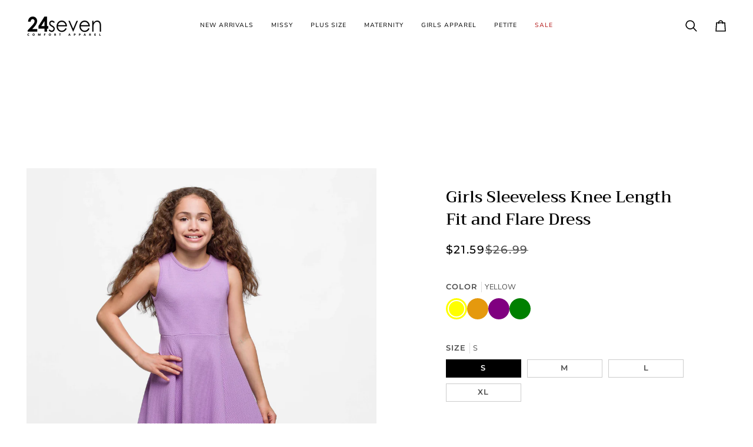

--- FILE ---
content_type: text/html; charset=utf-8
request_url: https://www.247comfortapparel.com/products/24seven-comfort-apparel-girls-sleeveless-knee-length-fit-and-flare-dress
body_size: 33001
content:
<!doctype html>




<html class="no-js" lang="en" ><head>
  <meta charset="utf-8">
  <meta http-equiv="X-UA-Compatible" content="IE=edge,chrome=1">
  <meta name="viewport" content="width=device-width,initial-scale=1,viewport-fit=cover">
  <meta name="theme-color" content="#aaaaaa"><link rel="canonical" href="https://www.247comfortapparel.com/products/24seven-comfort-apparel-girls-sleeveless-knee-length-fit-and-flare-dress"><!-- ======================= Pipeline Theme V8.0.0 ========================= -->

  <!-- Preloading ================================================================== -->

  <link rel="preconnect" href="https://fonts.shopify.com" crossorigin><link rel="preload" href="//www.247comfortapparel.com/cdn/fonts/nunito_sans/nunitosans_n4.0276fe080df0ca4e6a22d9cb55aed3ed5ba6b1da.woff2" as="font" type="font/woff2" crossorigin><link rel="preload" href="//www.247comfortapparel.com/cdn/fonts/trirong/trirong_n5.506bdf240f4562a3b401e78053b032372d3f924b.woff2" as="font" type="font/woff2" crossorigin><link rel="preload" href="//www.247comfortapparel.com/cdn/fonts/montserrat/montserrat_n5.07ef3781d9c78c8b93c98419da7ad4fbeebb6635.woff2" as="font" type="font/woff2" crossorigin><!-- Title and description ================================================ --><link rel="shortcut icon" href="//www.247comfortapparel.com/cdn/shop/files/247_Logo_32x32.png?v=1758134390" type="image/png">
  <title>
    

    Girls Sleeveless Knee Length Fit and Flare Dress
&ndash; 24seven Comfort Apparel

  </title><meta name="description" content="female">
  <!-- /snippets/social-meta-tags.liquid --><meta property="og:site_name" content="24seven Comfort Apparel">
<meta property="og:url" content="https://www.247comfortapparel.com/products/24seven-comfort-apparel-girls-sleeveless-knee-length-fit-and-flare-dress">
<meta property="og:title" content="Girls Sleeveless Knee Length Fit and Flare Dress">
<meta property="og:type" content="product">
<meta property="og:description" content="female"><meta property="og:price:amount" content="21.59">
  <meta property="og:price:currency" content="USD">
      <meta property="og:image" content="http://www.247comfortapparel.com/cdn/shop/files/K821-LILA-FRONT.jpg?v=1751149225">
      <meta property="og:image:secure_url" content="https://www.247comfortapparel.com/cdn/shop/files/K821-LILA-FRONT.jpg?v=1751149225">
      <meta property="og:image:height" content="4000">
      <meta property="og:image:width" content="3000">
      <meta property="og:image" content="http://www.247comfortapparel.com/cdn/shop/files/K821-KIWI-FRONT.jpg?v=1751149225">
      <meta property="og:image:secure_url" content="https://www.247comfortapparel.com/cdn/shop/files/K821-KIWI-FRONT.jpg?v=1751149225">
      <meta property="og:image:height" content="4000">
      <meta property="og:image:width" content="3000">
      <meta property="og:image" content="http://www.247comfortapparel.com/cdn/shop/files/K821-YELL-FRONT.jpg?v=1751149225">
      <meta property="og:image:secure_url" content="https://www.247comfortapparel.com/cdn/shop/files/K821-YELL-FRONT.jpg?v=1751149225">
      <meta property="og:image:height" content="4000">
      <meta property="og:image:width" content="3000">
<!-- CSS ================================================================== -->

  <link href="//www.247comfortapparel.com/cdn/shop/t/32/assets/font-settings.css?v=4040161389085213161762290216" rel="stylesheet" type="text/css" media="all" />

  <!-- /snippets/css-variables.liquid -->


<style data-shopify>

:root {
/* ================ Layout Variables ================ */






--LAYOUT-WIDTH: 1450px;
--LAYOUT-GUTTER: 24px;
--LAYOUT-GUTTER-OFFSET: -24px;
--NAV-GUTTER: 15px;
--LAYOUT-OUTER: 45px;

/* ================ Product video ================ */

--COLOR-VIDEO-BG: #f2f2f2;


/* ================ Color Variables ================ */

/* === Backgrounds ===*/
--COLOR-BG: #ffffff;
--COLOR-BG-ACCENT: #ffffff;

/* === Text colors ===*/
--COLOR-TEXT-DARK: #000000;
--COLOR-TEXT: #000000;
--COLOR-TEXT-LIGHT: #4d4d4d;

/* === Bright color ===*/
--COLOR-PRIMARY: #424242;
--COLOR-PRIMARY-HOVER: #201818;
--COLOR-PRIMARY-FADE: rgba(66, 66, 66, 0.05);
--COLOR-PRIMARY-FADE-HOVER: rgba(66, 66, 66, 0.1);--COLOR-PRIMARY-OPPOSITE: #ffffff;

/* === Secondary/link Color ===*/
--COLOR-SECONDARY: #aaaaaa;
--COLOR-SECONDARY-HOVER: #977171;
--COLOR-SECONDARY-FADE: rgba(170, 170, 170, 0.05);
--COLOR-SECONDARY-FADE-HOVER: rgba(170, 170, 170, 0.1);--COLOR-SECONDARY-OPPOSITE: #000000;

/* === Shades of grey ===*/
--COLOR-A5:  rgba(0, 0, 0, 0.05);
--COLOR-A10: rgba(0, 0, 0, 0.1);
--COLOR-A20: rgba(0, 0, 0, 0.2);
--COLOR-A35: rgba(0, 0, 0, 0.35);
--COLOR-A50: rgba(0, 0, 0, 0.5);
--COLOR-A80: rgba(0, 0, 0, 0.8);
--COLOR-A90: rgba(0, 0, 0, 0.9);
--COLOR-A95: rgba(0, 0, 0, 0.95);


/* ================ Inverted Color Variables ================ */

--INVERSE-BG: #424242;
--INVERSE-BG-ACCENT: #1d1d1d;

/* === Text colors ===*/
--INVERSE-TEXT-DARK: #ffffff;
--INVERSE-TEXT: #ffffff;
--INVERSE-TEXT-LIGHT: #c6c6c6;

/* === Bright color ===*/
--INVERSE-PRIMARY: #606060;
--INVERSE-PRIMARY-HOVER: #423131;
--INVERSE-PRIMARY-FADE: rgba(96, 96, 96, 0.05);
--INVERSE-PRIMARY-FADE-HOVER: rgba(96, 96, 96, 0.1);--INVERSE-PRIMARY-OPPOSITE: #ffffff;


/* === Second Color ===*/
--INVERSE-SECONDARY: #748cab;
--INVERSE-SECONDARY-HOVER: #3f6493;
--INVERSE-SECONDARY-FADE: rgba(116, 140, 171, 0.05);
--INVERSE-SECONDARY-FADE-HOVER: rgba(116, 140, 171, 0.1);--INVERSE-SECONDARY-OPPOSITE: #ffffff;


/* === Shades of grey ===*/
--INVERSE-A5:  rgba(255, 255, 255, 0.05);
--INVERSE-A10: rgba(255, 255, 255, 0.1);
--INVERSE-A20: rgba(255, 255, 255, 0.2);
--INVERSE-A35: rgba(255, 255, 255, 0.3);
--INVERSE-A80: rgba(255, 255, 255, 0.8);
--INVERSE-A90: rgba(255, 255, 255, 0.9);
--INVERSE-A95: rgba(255, 255, 255, 0.95);


/* ================ Bright Color Variables ================ */

--BRIGHT-BG: #ffffff;
--BRIGHT-BG-ACCENT: #94553a;

/* === Text colors ===*/
--BRIGHT-TEXT-DARK: #404040;
--BRIGHT-TEXT: #000000;
--BRIGHT-TEXT-LIGHT: #4d4d4d;

/* === Bright color ===*/
--BRIGHT-PRIMARY: #606060;
--BRIGHT-PRIMARY-HOVER: #423131;
--BRIGHT-PRIMARY-FADE: rgba(96, 96, 96, 0.05);
--BRIGHT-PRIMARY-FADE-HOVER: rgba(96, 96, 96, 0.1);--BRIGHT-PRIMARY-OPPOSITE: #ffffff;


/* === Second Color ===*/
--BRIGHT-SECONDARY: #aaaaaa;
--BRIGHT-SECONDARY-HOVER: #977171;
--BRIGHT-SECONDARY-FADE: rgba(170, 170, 170, 0.05);
--BRIGHT-SECONDARY-FADE-HOVER: rgba(170, 170, 170, 0.1);--BRIGHT-SECONDARY-OPPOSITE: #000000;


/* === Shades of grey ===*/
--BRIGHT-A5:  rgba(0, 0, 0, 0.05);
--BRIGHT-A10: rgba(0, 0, 0, 0.1);
--BRIGHT-A20: rgba(0, 0, 0, 0.2);
--BRIGHT-A35: rgba(0, 0, 0, 0.3);
--BRIGHT-A80: rgba(0, 0, 0, 0.8);
--BRIGHT-A90: rgba(0, 0, 0, 0.9);
--BRIGHT-A95: rgba(0, 0, 0, 0.95);


/* === Account Bar ===*/
--COLOR-ANNOUNCEMENT-BG: #000000;
--COLOR-ANNOUNCEMENT-TEXT: #ffffff;

/* === Nav and dropdown link background ===*/
--COLOR-NAV: #ffffff;
--COLOR-NAV-TEXT: #000000;
--COLOR-NAV-TEXT-DARK: #000000;
--COLOR-NAV-TEXT-LIGHT: #4d4d4d;
--COLOR-NAV-BORDER: #ffffff;
--COLOR-NAV-A10: rgba(0, 0, 0, 0.1);
--COLOR-NAV-A50: rgba(0, 0, 0, 0.5);
--COLOR-HIGHLIGHT-LINK: #b21313;

/* === Site Footer ===*/
--COLOR-FOOTER-BG: #f7f5f4;
--COLOR-FOOTER-TEXT: #424242;
--COLOR-FOOTER-A5: rgba(66, 66, 66, 0.05);
--COLOR-FOOTER-A15: rgba(66, 66, 66, 0.15);
--COLOR-FOOTER-A90: rgba(66, 66, 66, 0.9);

/* === Sub-Footer ===*/
--COLOR-SUB-FOOTER-BG: #1d1d1d;
--COLOR-SUB-FOOTER-TEXT: #dfdfdf;
--COLOR-SUB-FOOTER-A5: rgba(223, 223, 223, 0.05);
--COLOR-SUB-FOOTER-A15: rgba(223, 223, 223, 0.15);
--COLOR-SUB-FOOTER-A90: rgba(223, 223, 223, 0.9);

/* === Products ===*/
--PRODUCT-GRID-ASPECT-RATIO: 60.0%;

/* === Product badges ===*/
--COLOR-BADGE: #ffffff;
--COLOR-BADGE-TEXT: #424242;
--COLOR-BADGE-TEXT-DARK: #1f1919;
--COLOR-BADGE-TEXT-HOVER: #686868;
--COLOR-BADGE-HAIRLINE: #f6f6f6;

/* === Product item slider ===*/--COLOR-PRODUCT-SLIDER: #ffffff;--COLOR-PRODUCT-SLIDER-OPPOSITE: rgba(13, 13, 13, 0.06);/* === disabled form colors ===*/
--COLOR-DISABLED-BG: #e6e6e6;
--COLOR-DISABLED-TEXT: #a6a6a6;

--INVERSE-DISABLED-BG: #555555;
--INVERSE-DISABLED-TEXT: #848484;


/* === Tailwind RGBA Palette ===*/
--RGB-CANVAS: 255 255 255;
--RGB-CONTENT: 0 0 0;
--RGB-PRIMARY: 66 66 66;
--RGB-SECONDARY: 170 170 170;

--RGB-DARK-CANVAS: 66 66 66;
--RGB-DARK-CONTENT: 255 255 255;
--RGB-DARK-PRIMARY: 96 96 96;
--RGB-DARK-SECONDARY: 116 140 171;

--RGB-BRIGHT-CANVAS: 255 255 255;
--RGB-BRIGHT-CONTENT: 0 0 0;
--RGB-BRIGHT-PRIMARY: 96 96 96;
--RGB-BRIGHT-SECONDARY: 170 170 170;

--RGB-PRIMARY-CONTRAST: 255 255 255;
--RGB-SECONDARY-CONTRAST: 0 0 0;

--RGB-DARK-PRIMARY-CONTRAST: 255 255 255;
--RGB-DARK-SECONDARY-CONTRAST: 255 255 255;

--RGB-BRIGHT-PRIMARY-CONTRAST: 255 255 255;
--RGB-BRIGHT-SECONDARY-CONTRAST: 0 0 0;


/* === Button Radius === */
--BUTTON-RADIUS: 3px;


/* === Icon Stroke Width === */
--ICON-STROKE-WIDTH: 2px;


/* ================ Typography ================ */

--FONT-STACK-BODY: "Nunito Sans", sans-serif;
--FONT-STYLE-BODY: normal;
--FONT-WEIGHT-BODY: 400;
--FONT-WEIGHT-BODY-BOLD: 500;
--FONT-ADJUST-BODY: 0.9;

  --FONT-BODY-TRANSFORM: none;
  --FONT-BODY-LETTER-SPACING: normal;


--FONT-STACK-HEADING: Trirong, serif;
--FONT-STYLE-HEADING: normal;
--FONT-WEIGHT-HEADING: 500;
--FONT-WEIGHT-HEADING-BOLD: 600;
--FONT-ADJUST-HEADING: 0.9;

  --FONT-HEADING-TRANSFORM: none;
  --FONT-HEADING-LETTER-SPACING: normal;


--FONT-STACK-ACCENT: Montserrat, serif;
--FONT-STYLE-ACCENT: normal;
--FONT-WEIGHT-ACCENT: 500;
--FONT-WEIGHT-ACCENT-BOLD: 600;
--FONT-ADJUST-ACCENT: 0.9;

  --FONT-ACCENT-TRANSFORM: uppercase;
  --FONT-ACCENT-LETTER-SPACING: 0.09em;

--TYPE-STACK-NAV: "Nunito Sans", sans-serif;
--TYPE-STYLE-NAV: normal;
--TYPE-ADJUST-NAV: 0.9;
--TYPE-WEIGHT-NAV: 400;

  --FONT-NAV-TRANSFORM: uppercase;
  --FONT-NAV-LETTER-SPACING: 0.09em;

--TYPE-STACK-BUTTON: Montserrat, sans-serif;
--TYPE-STYLE-BUTTON: normal;
--TYPE-ADJUST-BUTTON: 0.9;
--TYPE-WEIGHT-BUTTON: 600;

  --FONT-BUTTON-TRANSFORM: uppercase;
  --FONT-BUTTON-LETTER-SPACING: 0.09em;

--TYPE-STACK-KICKER: Montserrat, sans-serif;
--TYPE-STYLE-KICKER: normal;
--TYPE-ADJUST-KICKER: 0.9;
--TYPE-WEIGHT-KICKER: 600;

  --FONT-KICKER-TRANSFORM: uppercase;
  --FONT-KICKER-LETTER-SPACING: 0.09em;



--ICO-SELECT: url('//www.247comfortapparel.com/cdn/shop/t/32/assets/ico-select.svg?v=84985130272014329691760130581');


/* ================ Photo correction ================ */
--PHOTO-CORRECTION: 100%;



}


/* ================ Typography ================ */
/* ================ type-scale.com ============ */

/* 1.16 base 11.5 */
:root {
  --font-1: 10px;
  --font-2: 11px;
  --font-3: 13px;
  --font-4: 15px;
  --font-5: 17px;
  --font-6: 20px;
  --font-7: 24px;
  --font-8: 27px;
  --font-9: 32px;
  --font-10:37px;
  --font-11:43px;
  --font-12:49px;
  --font-13:57px;
  --font-14:67px;
  --font-15:77px;
}

/* 1.175 base 11.5 */
@media only screen and (min-width: 480px) and (max-width: 1099px) {
  :root {
  --font-1: 10px;
  --font-2: 11.5px;
  --font-3: 13.5px;
  --font-4: 16px;
  --font-5: 19px;
  --font-6: 22px;
  --font-7: 26px;
  --font-8: 30px;
  --font-9: 36px;
  --font-10:42px;
  --font-11:49px;
  --font-12:58px;
  --font-13:68px;
  --font-14:80px;
  --font-15:94px;
  }
}

 /* 1.22 base 11.5 */
 @media only screen and (min-width: 1100px) {
  :root {
  --font-1: 10px;
  --font-2: 11.5px;
  --font-3: 14px;
  --font-4: 17px;
  --font-5: 21px;
  --font-6: 25px;
  --font-7: 31px;
  --font-8: 38px;
  --font-9: 46px;
  --font-10:56px;
  --font-11:68px;
  --font-12:83px;
  --font-13:102px;
  --font-14:124px;
  --font-15:151px;
  }
}


</style>


  <link href="//www.247comfortapparel.com/cdn/shop/t/32/assets/theme.css?v=83002378341482485911763588471" rel="stylesheet" type="text/css" media="all" />

  <script>
    document.documentElement.className = document.documentElement.className.replace('no-js', 'js');

    
      document.documentElement.classList.add('aos-initialized');let root = '/';
    if (root[root.length - 1] !== '/') {
      root = `${root}/`;
    }
    var theme = {
      routes: {
        root_url: root,
        cart: '/cart',
        cart_add_url: '/cart/add',
        product_recommendations_url: '/recommendations/products',
        account_addresses_url: '/account/addresses',
        predictive_search_url: '/search/suggest'
      },
      state: {
        cartOpen: null,
      },
      sizes: {
        small: 480,
        medium: 768,
        large: 1100,
        widescreen: 1400
      },
      assets: {
        photoswipe: '//www.247comfortapparel.com/cdn/shop/t/32/assets/photoswipe.js?v=169308975333299535361760130581',
        smoothscroll: '//www.247comfortapparel.com/cdn/shop/t/32/assets/smoothscroll.js?v=37906625415260927261760130581',
        swatches: '//www.247comfortapparel.com/cdn/shop/t/32/assets/swatches.json?v=68110769567182127481764018077',
        noImage: '//www.247comfortapparel.com/cdn/shopifycloud/storefront/assets/no-image-2048-a2addb12.gif',
        
        
        base: '//www.247comfortapparel.com/cdn/shop/t/32/assets/'
        
      },
      strings: {
        swatchesKey: "Color, Colour",
        addToCart: "Add to Cart",
        estimateShipping: "Estimate shipping",
        noShippingAvailable: "We do not ship to this destination.",
        free: "Free",
        from: "From",
        preOrder: "Pre-order",
        soldOut: "Sold Out",
        sale: "Sale",
        subscription: "Subscription",
        unavailable: "Unavailable",
        unitPrice: "Unit price",
        unitPriceSeparator: "per",
        stockout: "All available stock is in cart",
        products: "Products",
        pages: "Pages",
        collections: "Collections",
        resultsFor: "Results for",
        noResultsFor: "No results for",
        articles: "Articles",
        successMessage: "Link copied to clipboard",
      },
      settings: {
        badge_sale_type: "strike",
        animate_hover: true,
        animate_scroll: true,
        show_locale_desktop: true,
        show_locale_mobile: null,
        show_currency_desktop: true,
        show_currency_mobile: null,
        currency_select_type: "country",
        currency_code_enable: false,
        cycle_images_hover_delay: 1.5
      },
      info: {
        name: 'pipeline'
      },
      version: '8.0.0',
      moneyFormat: "${{amount}}",
      shopCurrency: "USD",
      currencyCode: "USD"
    }
    let windowInnerHeight = window.innerHeight;
    document.documentElement.style.setProperty('--full-screen', `${windowInnerHeight}px`);
    document.documentElement.style.setProperty('--three-quarters', `${windowInnerHeight * 0.75}px`);
    document.documentElement.style.setProperty('--two-thirds', `${windowInnerHeight * 0.66}px`);
    document.documentElement.style.setProperty('--one-half', `${windowInnerHeight * 0.5}px`);
    document.documentElement.style.setProperty('--one-third', `${windowInnerHeight * 0.33}px`);
    document.documentElement.style.setProperty('--one-fifth', `${windowInnerHeight * 0.2}px`);

    window.isRTL = document.documentElement.getAttribute('dir') === 'rtl';
  </script><!-- Theme Javascript ============================================================== -->
  <script src="//www.247comfortapparel.com/cdn/shop/t/32/assets/vendor.js?v=69555399850987115801760130581" defer="defer"></script>
  <script src="//www.247comfortapparel.com/cdn/shop/t/32/assets/theme.js?v=19015507345588874981760130581" defer="defer"></script>

  <script>
    (function () {
      function onPageShowEvents() {
        if ('requestIdleCallback' in window) {
          requestIdleCallback(initCartEvent, { timeout: 500 })
        } else {
          initCartEvent()
        }
        function initCartEvent(){
          window.fetch(window.theme.routes.cart + '.js')
          .then((response) => {
            if(!response.ok){
              throw {status: response.statusText};
            }
            return response.json();
          })
          .then((response) => {
            document.dispatchEvent(new CustomEvent('theme:cart:change', {
              detail: {
                cart: response,
              },
              bubbles: true,
            }));
            return response;
          })
          .catch((e) => {
            console.error(e);
          });
        }
      };
      window.onpageshow = onPageShowEvents;
    })();
  </script>

  <script type="text/javascript">
    if (window.MSInputMethodContext && document.documentMode) {
      var scripts = document.getElementsByTagName('script')[0];
      var polyfill = document.createElement("script");
      polyfill.defer = true;
      polyfill.src = "//www.247comfortapparel.com/cdn/shop/t/32/assets/ie11.js?v=144489047535103983231760130581";

      scripts.parentNode.insertBefore(polyfill, scripts);
    }
  </script>

  <!-- Shopify app scripts =========================================================== -->
  <script>window.performance && window.performance.mark && window.performance.mark('shopify.content_for_header.start');</script><meta name="google-site-verification" content="gvYzKj4x0yQ7nUh3EyRy0P0Fxu3HnhXc9_XlpSrSZL8">
<meta id="shopify-digital-wallet" name="shopify-digital-wallet" content="/16493659/digital_wallets/dialog">
<meta name="shopify-checkout-api-token" content="1c8cd69a170bcc11d1b24c9dba0f828b">
<link rel="alternate" type="application/json+oembed" href="https://www.247comfortapparel.com/products/24seven-comfort-apparel-girls-sleeveless-knee-length-fit-and-flare-dress.oembed">
<script async="async" src="/checkouts/internal/preloads.js?locale=en-US"></script>
<script id="shopify-features" type="application/json">{"accessToken":"1c8cd69a170bcc11d1b24c9dba0f828b","betas":["rich-media-storefront-analytics"],"domain":"www.247comfortapparel.com","predictiveSearch":true,"shopId":16493659,"locale":"en"}</script>
<script>var Shopify = Shopify || {};
Shopify.shop = "24-7-comfort-apparel.myshopify.com";
Shopify.locale = "en";
Shopify.currency = {"active":"USD","rate":"1.0"};
Shopify.country = "US";
Shopify.theme = {"name":"Petra ","id":181261304106,"schema_name":"Pipeline","schema_version":"8.0.0","theme_store_id":739,"role":"main"};
Shopify.theme.handle = "null";
Shopify.theme.style = {"id":null,"handle":null};
Shopify.cdnHost = "www.247comfortapparel.com/cdn";
Shopify.routes = Shopify.routes || {};
Shopify.routes.root = "/";</script>
<script type="module">!function(o){(o.Shopify=o.Shopify||{}).modules=!0}(window);</script>
<script>!function(o){function n(){var o=[];function n(){o.push(Array.prototype.slice.apply(arguments))}return n.q=o,n}var t=o.Shopify=o.Shopify||{};t.loadFeatures=n(),t.autoloadFeatures=n()}(window);</script>
<script id="shop-js-analytics" type="application/json">{"pageType":"product"}</script>
<script defer="defer" async type="module" src="//www.247comfortapparel.com/cdn/shopifycloud/shop-js/modules/v2/client.init-shop-cart-sync_BApSsMSl.en.esm.js"></script>
<script defer="defer" async type="module" src="//www.247comfortapparel.com/cdn/shopifycloud/shop-js/modules/v2/chunk.common_CBoos6YZ.esm.js"></script>
<script type="module">
  await import("//www.247comfortapparel.com/cdn/shopifycloud/shop-js/modules/v2/client.init-shop-cart-sync_BApSsMSl.en.esm.js");
await import("//www.247comfortapparel.com/cdn/shopifycloud/shop-js/modules/v2/chunk.common_CBoos6YZ.esm.js");

  window.Shopify.SignInWithShop?.initShopCartSync?.({"fedCMEnabled":true,"windoidEnabled":true});

</script>
<script>(function() {
  var isLoaded = false;
  function asyncLoad() {
    if (isLoaded) return;
    isLoaded = true;
    var urls = ["https:\/\/chimpstatic.com\/mcjs-connected\/js\/users\/f47175c7875882a425b86ee40\/ee146c4cd763f3c3830d235cd.js?shop=24-7-comfort-apparel.myshopify.com","https:\/\/cdn.nfcube.com\/instafeed-3f7e3ae41ede2499f559f10b65de4fcd.js?shop=24-7-comfort-apparel.myshopify.com","https:\/\/cdn.hextom.com\/js\/quickannouncementbar.js?shop=24-7-comfort-apparel.myshopify.com","https:\/\/dashboard.mailerlite.com\/shopify\/21602\/1790110?shop=24-7-comfort-apparel.myshopify.com","https:\/\/cdn.shopify.com\/s\/files\/1\/0184\/4255\/1360\/files\/quickshop.v3.min.js?v=1649497581\u0026shop=24-7-comfort-apparel.myshopify.com"];
    for (var i = 0; i < urls.length; i++) {
      var s = document.createElement('script');
      s.type = 'text/javascript';
      s.async = true;
      s.src = urls[i];
      var x = document.getElementsByTagName('script')[0];
      x.parentNode.insertBefore(s, x);
    }
  };
  if(window.attachEvent) {
    window.attachEvent('onload', asyncLoad);
  } else {
    window.addEventListener('load', asyncLoad, false);
  }
})();</script>
<script id="__st">var __st={"a":16493659,"offset":-28800,"reqid":"d0763eba-7829-4bda-92ad-ec2bca80084e-1768848583","pageurl":"www.247comfortapparel.com\/products\/24seven-comfort-apparel-girls-sleeveless-knee-length-fit-and-flare-dress","u":"dddfe2e509bb","p":"product","rtyp":"product","rid":8149565636906};</script>
<script>window.ShopifyPaypalV4VisibilityTracking = true;</script>
<script id="captcha-bootstrap">!function(){'use strict';const t='contact',e='account',n='new_comment',o=[[t,t],['blogs',n],['comments',n],[t,'customer']],c=[[e,'customer_login'],[e,'guest_login'],[e,'recover_customer_password'],[e,'create_customer']],r=t=>t.map((([t,e])=>`form[action*='/${t}']:not([data-nocaptcha='true']) input[name='form_type'][value='${e}']`)).join(','),a=t=>()=>t?[...document.querySelectorAll(t)].map((t=>t.form)):[];function s(){const t=[...o],e=r(t);return a(e)}const i='password',u='form_key',d=['recaptcha-v3-token','g-recaptcha-response','h-captcha-response',i],f=()=>{try{return window.sessionStorage}catch{return}},m='__shopify_v',_=t=>t.elements[u];function p(t,e,n=!1){try{const o=window.sessionStorage,c=JSON.parse(o.getItem(e)),{data:r}=function(t){const{data:e,action:n}=t;return t[m]||n?{data:e,action:n}:{data:t,action:n}}(c);for(const[e,n]of Object.entries(r))t.elements[e]&&(t.elements[e].value=n);n&&o.removeItem(e)}catch(o){console.error('form repopulation failed',{error:o})}}const l='form_type',E='cptcha';function T(t){t.dataset[E]=!0}const w=window,h=w.document,L='Shopify',v='ce_forms',y='captcha';let A=!1;((t,e)=>{const n=(g='f06e6c50-85a8-45c8-87d0-21a2b65856fe',I='https://cdn.shopify.com/shopifycloud/storefront-forms-hcaptcha/ce_storefront_forms_captcha_hcaptcha.v1.5.2.iife.js',D={infoText:'Protected by hCaptcha',privacyText:'Privacy',termsText:'Terms'},(t,e,n)=>{const o=w[L][v],c=o.bindForm;if(c)return c(t,g,e,D).then(n);var r;o.q.push([[t,g,e,D],n]),r=I,A||(h.body.append(Object.assign(h.createElement('script'),{id:'captcha-provider',async:!0,src:r})),A=!0)});var g,I,D;w[L]=w[L]||{},w[L][v]=w[L][v]||{},w[L][v].q=[],w[L][y]=w[L][y]||{},w[L][y].protect=function(t,e){n(t,void 0,e),T(t)},Object.freeze(w[L][y]),function(t,e,n,w,h,L){const[v,y,A,g]=function(t,e,n){const i=e?o:[],u=t?c:[],d=[...i,...u],f=r(d),m=r(i),_=r(d.filter((([t,e])=>n.includes(e))));return[a(f),a(m),a(_),s()]}(w,h,L),I=t=>{const e=t.target;return e instanceof HTMLFormElement?e:e&&e.form},D=t=>v().includes(t);t.addEventListener('submit',(t=>{const e=I(t);if(!e)return;const n=D(e)&&!e.dataset.hcaptchaBound&&!e.dataset.recaptchaBound,o=_(e),c=g().includes(e)&&(!o||!o.value);(n||c)&&t.preventDefault(),c&&!n&&(function(t){try{if(!f())return;!function(t){const e=f();if(!e)return;const n=_(t);if(!n)return;const o=n.value;o&&e.removeItem(o)}(t);const e=Array.from(Array(32),(()=>Math.random().toString(36)[2])).join('');!function(t,e){_(t)||t.append(Object.assign(document.createElement('input'),{type:'hidden',name:u})),t.elements[u].value=e}(t,e),function(t,e){const n=f();if(!n)return;const o=[...t.querySelectorAll(`input[type='${i}']`)].map((({name:t})=>t)),c=[...d,...o],r={};for(const[a,s]of new FormData(t).entries())c.includes(a)||(r[a]=s);n.setItem(e,JSON.stringify({[m]:1,action:t.action,data:r}))}(t,e)}catch(e){console.error('failed to persist form',e)}}(e),e.submit())}));const S=(t,e)=>{t&&!t.dataset[E]&&(n(t,e.some((e=>e===t))),T(t))};for(const o of['focusin','change'])t.addEventListener(o,(t=>{const e=I(t);D(e)&&S(e,y())}));const B=e.get('form_key'),M=e.get(l),P=B&&M;t.addEventListener('DOMContentLoaded',(()=>{const t=y();if(P)for(const e of t)e.elements[l].value===M&&p(e,B);[...new Set([...A(),...v().filter((t=>'true'===t.dataset.shopifyCaptcha))])].forEach((e=>S(e,t)))}))}(h,new URLSearchParams(w.location.search),n,t,e,['guest_login'])})(!0,!0)}();</script>
<script integrity="sha256-4kQ18oKyAcykRKYeNunJcIwy7WH5gtpwJnB7kiuLZ1E=" data-source-attribution="shopify.loadfeatures" defer="defer" src="//www.247comfortapparel.com/cdn/shopifycloud/storefront/assets/storefront/load_feature-a0a9edcb.js" crossorigin="anonymous"></script>
<script data-source-attribution="shopify.dynamic_checkout.dynamic.init">var Shopify=Shopify||{};Shopify.PaymentButton=Shopify.PaymentButton||{isStorefrontPortableWallets:!0,init:function(){window.Shopify.PaymentButton.init=function(){};var t=document.createElement("script");t.src="https://www.247comfortapparel.com/cdn/shopifycloud/portable-wallets/latest/portable-wallets.en.js",t.type="module",document.head.appendChild(t)}};
</script>
<script data-source-attribution="shopify.dynamic_checkout.buyer_consent">
  function portableWalletsHideBuyerConsent(e){var t=document.getElementById("shopify-buyer-consent"),n=document.getElementById("shopify-subscription-policy-button");t&&n&&(t.classList.add("hidden"),t.setAttribute("aria-hidden","true"),n.removeEventListener("click",e))}function portableWalletsShowBuyerConsent(e){var t=document.getElementById("shopify-buyer-consent"),n=document.getElementById("shopify-subscription-policy-button");t&&n&&(t.classList.remove("hidden"),t.removeAttribute("aria-hidden"),n.addEventListener("click",e))}window.Shopify?.PaymentButton&&(window.Shopify.PaymentButton.hideBuyerConsent=portableWalletsHideBuyerConsent,window.Shopify.PaymentButton.showBuyerConsent=portableWalletsShowBuyerConsent);
</script>
<script data-source-attribution="shopify.dynamic_checkout.cart.bootstrap">document.addEventListener("DOMContentLoaded",(function(){function t(){return document.querySelector("shopify-accelerated-checkout-cart, shopify-accelerated-checkout")}if(t())Shopify.PaymentButton.init();else{new MutationObserver((function(e,n){t()&&(Shopify.PaymentButton.init(),n.disconnect())})).observe(document.body,{childList:!0,subtree:!0})}}));
</script>
<link id="shopify-accelerated-checkout-styles" rel="stylesheet" media="screen" href="https://www.247comfortapparel.com/cdn/shopifycloud/portable-wallets/latest/accelerated-checkout-backwards-compat.css" crossorigin="anonymous">
<style id="shopify-accelerated-checkout-cart">
        #shopify-buyer-consent {
  margin-top: 1em;
  display: inline-block;
  width: 100%;
}

#shopify-buyer-consent.hidden {
  display: none;
}

#shopify-subscription-policy-button {
  background: none;
  border: none;
  padding: 0;
  text-decoration: underline;
  font-size: inherit;
  cursor: pointer;
}

#shopify-subscription-policy-button::before {
  box-shadow: none;
}

      </style>

<script>window.performance && window.performance.mark && window.performance.mark('shopify.content_for_header.end');</script>
<link href="https://monorail-edge.shopifysvc.com" rel="dns-prefetch">
<script>(function(){if ("sendBeacon" in navigator && "performance" in window) {try {var session_token_from_headers = performance.getEntriesByType('navigation')[0].serverTiming.find(x => x.name == '_s').description;} catch {var session_token_from_headers = undefined;}var session_cookie_matches = document.cookie.match(/_shopify_s=([^;]*)/);var session_token_from_cookie = session_cookie_matches && session_cookie_matches.length === 2 ? session_cookie_matches[1] : "";var session_token = session_token_from_headers || session_token_from_cookie || "";function handle_abandonment_event(e) {var entries = performance.getEntries().filter(function(entry) {return /monorail-edge.shopifysvc.com/.test(entry.name);});if (!window.abandonment_tracked && entries.length === 0) {window.abandonment_tracked = true;var currentMs = Date.now();var navigation_start = performance.timing.navigationStart;var payload = {shop_id: 16493659,url: window.location.href,navigation_start,duration: currentMs - navigation_start,session_token,page_type: "product"};window.navigator.sendBeacon("https://monorail-edge.shopifysvc.com/v1/produce", JSON.stringify({schema_id: "online_store_buyer_site_abandonment/1.1",payload: payload,metadata: {event_created_at_ms: currentMs,event_sent_at_ms: currentMs}}));}}window.addEventListener('pagehide', handle_abandonment_event);}}());</script>
<script id="web-pixels-manager-setup">(function e(e,d,r,n,o){if(void 0===o&&(o={}),!Boolean(null===(a=null===(i=window.Shopify)||void 0===i?void 0:i.analytics)||void 0===a?void 0:a.replayQueue)){var i,a;window.Shopify=window.Shopify||{};var t=window.Shopify;t.analytics=t.analytics||{};var s=t.analytics;s.replayQueue=[],s.publish=function(e,d,r){return s.replayQueue.push([e,d,r]),!0};try{self.performance.mark("wpm:start")}catch(e){}var l=function(){var e={modern:/Edge?\/(1{2}[4-9]|1[2-9]\d|[2-9]\d{2}|\d{4,})\.\d+(\.\d+|)|Firefox\/(1{2}[4-9]|1[2-9]\d|[2-9]\d{2}|\d{4,})\.\d+(\.\d+|)|Chrom(ium|e)\/(9{2}|\d{3,})\.\d+(\.\d+|)|(Maci|X1{2}).+ Version\/(15\.\d+|(1[6-9]|[2-9]\d|\d{3,})\.\d+)([,.]\d+|)( \(\w+\)|)( Mobile\/\w+|) Safari\/|Chrome.+OPR\/(9{2}|\d{3,})\.\d+\.\d+|(CPU[ +]OS|iPhone[ +]OS|CPU[ +]iPhone|CPU IPhone OS|CPU iPad OS)[ +]+(15[._]\d+|(1[6-9]|[2-9]\d|\d{3,})[._]\d+)([._]\d+|)|Android:?[ /-](13[3-9]|1[4-9]\d|[2-9]\d{2}|\d{4,})(\.\d+|)(\.\d+|)|Android.+Firefox\/(13[5-9]|1[4-9]\d|[2-9]\d{2}|\d{4,})\.\d+(\.\d+|)|Android.+Chrom(ium|e)\/(13[3-9]|1[4-9]\d|[2-9]\d{2}|\d{4,})\.\d+(\.\d+|)|SamsungBrowser\/([2-9]\d|\d{3,})\.\d+/,legacy:/Edge?\/(1[6-9]|[2-9]\d|\d{3,})\.\d+(\.\d+|)|Firefox\/(5[4-9]|[6-9]\d|\d{3,})\.\d+(\.\d+|)|Chrom(ium|e)\/(5[1-9]|[6-9]\d|\d{3,})\.\d+(\.\d+|)([\d.]+$|.*Safari\/(?![\d.]+ Edge\/[\d.]+$))|(Maci|X1{2}).+ Version\/(10\.\d+|(1[1-9]|[2-9]\d|\d{3,})\.\d+)([,.]\d+|)( \(\w+\)|)( Mobile\/\w+|) Safari\/|Chrome.+OPR\/(3[89]|[4-9]\d|\d{3,})\.\d+\.\d+|(CPU[ +]OS|iPhone[ +]OS|CPU[ +]iPhone|CPU IPhone OS|CPU iPad OS)[ +]+(10[._]\d+|(1[1-9]|[2-9]\d|\d{3,})[._]\d+)([._]\d+|)|Android:?[ /-](13[3-9]|1[4-9]\d|[2-9]\d{2}|\d{4,})(\.\d+|)(\.\d+|)|Mobile Safari.+OPR\/([89]\d|\d{3,})\.\d+\.\d+|Android.+Firefox\/(13[5-9]|1[4-9]\d|[2-9]\d{2}|\d{4,})\.\d+(\.\d+|)|Android.+Chrom(ium|e)\/(13[3-9]|1[4-9]\d|[2-9]\d{2}|\d{4,})\.\d+(\.\d+|)|Android.+(UC? ?Browser|UCWEB|U3)[ /]?(15\.([5-9]|\d{2,})|(1[6-9]|[2-9]\d|\d{3,})\.\d+)\.\d+|SamsungBrowser\/(5\.\d+|([6-9]|\d{2,})\.\d+)|Android.+MQ{2}Browser\/(14(\.(9|\d{2,})|)|(1[5-9]|[2-9]\d|\d{3,})(\.\d+|))(\.\d+|)|K[Aa][Ii]OS\/(3\.\d+|([4-9]|\d{2,})\.\d+)(\.\d+|)/},d=e.modern,r=e.legacy,n=navigator.userAgent;return n.match(d)?"modern":n.match(r)?"legacy":"unknown"}(),u="modern"===l?"modern":"legacy",c=(null!=n?n:{modern:"",legacy:""})[u],f=function(e){return[e.baseUrl,"/wpm","/b",e.hashVersion,"modern"===e.buildTarget?"m":"l",".js"].join("")}({baseUrl:d,hashVersion:r,buildTarget:u}),m=function(e){var d=e.version,r=e.bundleTarget,n=e.surface,o=e.pageUrl,i=e.monorailEndpoint;return{emit:function(e){var a=e.status,t=e.errorMsg,s=(new Date).getTime(),l=JSON.stringify({metadata:{event_sent_at_ms:s},events:[{schema_id:"web_pixels_manager_load/3.1",payload:{version:d,bundle_target:r,page_url:o,status:a,surface:n,error_msg:t},metadata:{event_created_at_ms:s}}]});if(!i)return console&&console.warn&&console.warn("[Web Pixels Manager] No Monorail endpoint provided, skipping logging."),!1;try{return self.navigator.sendBeacon.bind(self.navigator)(i,l)}catch(e){}var u=new XMLHttpRequest;try{return u.open("POST",i,!0),u.setRequestHeader("Content-Type","text/plain"),u.send(l),!0}catch(e){return console&&console.warn&&console.warn("[Web Pixels Manager] Got an unhandled error while logging to Monorail."),!1}}}}({version:r,bundleTarget:l,surface:e.surface,pageUrl:self.location.href,monorailEndpoint:e.monorailEndpoint});try{o.browserTarget=l,function(e){var d=e.src,r=e.async,n=void 0===r||r,o=e.onload,i=e.onerror,a=e.sri,t=e.scriptDataAttributes,s=void 0===t?{}:t,l=document.createElement("script"),u=document.querySelector("head"),c=document.querySelector("body");if(l.async=n,l.src=d,a&&(l.integrity=a,l.crossOrigin="anonymous"),s)for(var f in s)if(Object.prototype.hasOwnProperty.call(s,f))try{l.dataset[f]=s[f]}catch(e){}if(o&&l.addEventListener("load",o),i&&l.addEventListener("error",i),u)u.appendChild(l);else{if(!c)throw new Error("Did not find a head or body element to append the script");c.appendChild(l)}}({src:f,async:!0,onload:function(){if(!function(){var e,d;return Boolean(null===(d=null===(e=window.Shopify)||void 0===e?void 0:e.analytics)||void 0===d?void 0:d.initialized)}()){var d=window.webPixelsManager.init(e)||void 0;if(d){var r=window.Shopify.analytics;r.replayQueue.forEach((function(e){var r=e[0],n=e[1],o=e[2];d.publishCustomEvent(r,n,o)})),r.replayQueue=[],r.publish=d.publishCustomEvent,r.visitor=d.visitor,r.initialized=!0}}},onerror:function(){return m.emit({status:"failed",errorMsg:"".concat(f," has failed to load")})},sri:function(e){var d=/^sha384-[A-Za-z0-9+/=]+$/;return"string"==typeof e&&d.test(e)}(c)?c:"",scriptDataAttributes:o}),m.emit({status:"loading"})}catch(e){m.emit({status:"failed",errorMsg:(null==e?void 0:e.message)||"Unknown error"})}}})({shopId: 16493659,storefrontBaseUrl: "https://www.247comfortapparel.com",extensionsBaseUrl: "https://extensions.shopifycdn.com/cdn/shopifycloud/web-pixels-manager",monorailEndpoint: "https://monorail-edge.shopifysvc.com/unstable/produce_batch",surface: "storefront-renderer",enabledBetaFlags: ["2dca8a86"],webPixelsConfigList: [{"id":"794984746","configuration":"{\"config\":\"{\\\"pixel_id\\\":\\\"G-7CZEYC9KDG\\\",\\\"target_country\\\":\\\"US\\\",\\\"gtag_events\\\":[{\\\"type\\\":\\\"search\\\",\\\"action_label\\\":[\\\"G-7CZEYC9KDG\\\",\\\"AW-974020075\\\/BIUDCISUwYMDEOu7udAD\\\"]},{\\\"type\\\":\\\"begin_checkout\\\",\\\"action_label\\\":[\\\"G-7CZEYC9KDG\\\",\\\"AW-974020075\\\/cI9JCIGUwYMDEOu7udAD\\\"]},{\\\"type\\\":\\\"view_item\\\",\\\"action_label\\\":[\\\"G-7CZEYC9KDG\\\",\\\"AW-974020075\\\/Cc3DCPuTwYMDEOu7udAD\\\",\\\"MC-FWYQ0V9T9W\\\"]},{\\\"type\\\":\\\"purchase\\\",\\\"action_label\\\":[\\\"G-7CZEYC9KDG\\\",\\\"AW-974020075\\\/M908CPiTwYMDEOu7udAD\\\",\\\"MC-FWYQ0V9T9W\\\"]},{\\\"type\\\":\\\"page_view\\\",\\\"action_label\\\":[\\\"G-7CZEYC9KDG\\\",\\\"AW-974020075\\\/Jh5TCPWTwYMDEOu7udAD\\\",\\\"MC-FWYQ0V9T9W\\\"]},{\\\"type\\\":\\\"add_payment_info\\\",\\\"action_label\\\":[\\\"G-7CZEYC9KDG\\\",\\\"AW-974020075\\\/Vf5vCIeUwYMDEOu7udAD\\\"]},{\\\"type\\\":\\\"add_to_cart\\\",\\\"action_label\\\":[\\\"G-7CZEYC9KDG\\\",\\\"AW-974020075\\\/SsbNCP6TwYMDEOu7udAD\\\"]}],\\\"enable_monitoring_mode\\\":false}\"}","eventPayloadVersion":"v1","runtimeContext":"OPEN","scriptVersion":"b2a88bafab3e21179ed38636efcd8a93","type":"APP","apiClientId":1780363,"privacyPurposes":[],"dataSharingAdjustments":{"protectedCustomerApprovalScopes":["read_customer_address","read_customer_email","read_customer_name","read_customer_personal_data","read_customer_phone"]}},{"id":"274596138","configuration":"{\"pixel_id\":\"3439756306147593\",\"pixel_type\":\"facebook_pixel\",\"metaapp_system_user_token\":\"-\"}","eventPayloadVersion":"v1","runtimeContext":"OPEN","scriptVersion":"ca16bc87fe92b6042fbaa3acc2fbdaa6","type":"APP","apiClientId":2329312,"privacyPurposes":["ANALYTICS","MARKETING","SALE_OF_DATA"],"dataSharingAdjustments":{"protectedCustomerApprovalScopes":["read_customer_address","read_customer_email","read_customer_name","read_customer_personal_data","read_customer_phone"]}},{"id":"205095210","configuration":"{\"tagID\":\"2612546370592\"}","eventPayloadVersion":"v1","runtimeContext":"STRICT","scriptVersion":"18031546ee651571ed29edbe71a3550b","type":"APP","apiClientId":3009811,"privacyPurposes":["ANALYTICS","MARKETING","SALE_OF_DATA"],"dataSharingAdjustments":{"protectedCustomerApprovalScopes":["read_customer_address","read_customer_email","read_customer_name","read_customer_personal_data","read_customer_phone"]}},{"id":"56394026","configuration":"{\"myshopifyDomain\":\"24-7-comfort-apparel.myshopify.com\"}","eventPayloadVersion":"v1","runtimeContext":"STRICT","scriptVersion":"23b97d18e2aa74363140dc29c9284e87","type":"APP","apiClientId":2775569,"privacyPurposes":["ANALYTICS","MARKETING","SALE_OF_DATA"],"dataSharingAdjustments":{"protectedCustomerApprovalScopes":["read_customer_address","read_customer_email","read_customer_name","read_customer_phone","read_customer_personal_data"]}},{"id":"shopify-app-pixel","configuration":"{}","eventPayloadVersion":"v1","runtimeContext":"STRICT","scriptVersion":"0450","apiClientId":"shopify-pixel","type":"APP","privacyPurposes":["ANALYTICS","MARKETING"]},{"id":"shopify-custom-pixel","eventPayloadVersion":"v1","runtimeContext":"LAX","scriptVersion":"0450","apiClientId":"shopify-pixel","type":"CUSTOM","privacyPurposes":["ANALYTICS","MARKETING"]}],isMerchantRequest: false,initData: {"shop":{"name":"24seven Comfort Apparel","paymentSettings":{"currencyCode":"USD"},"myshopifyDomain":"24-7-comfort-apparel.myshopify.com","countryCode":"US","storefrontUrl":"https:\/\/www.247comfortapparel.com"},"customer":null,"cart":null,"checkout":null,"productVariants":[{"price":{"amount":21.59,"currencyCode":"USD"},"product":{"title":"Girls Sleeveless Knee Length Fit and Flare Dress","vendor":"24seven Comfort Apparel","id":"8149565636906","untranslatedTitle":"Girls Sleeveless Knee Length Fit and Flare Dress","url":"\/products\/24seven-comfort-apparel-girls-sleeveless-knee-length-fit-and-flare-dress","type":"GIRLS DRESSES"},"id":"44573726310698","image":{"src":"\/\/www.247comfortapparel.com\/cdn\/shop\/files\/K821-YELL-FRONT.jpg?v=1751149225"},"sku":"K821-YELL-S","title":"YELLOW \/ S","untranslatedTitle":"YELLOW \/ S"},{"price":{"amount":21.59,"currencyCode":"USD"},"product":{"title":"Girls Sleeveless Knee Length Fit and Flare Dress","vendor":"24seven Comfort Apparel","id":"8149565636906","untranslatedTitle":"Girls Sleeveless Knee Length Fit and Flare Dress","url":"\/products\/24seven-comfort-apparel-girls-sleeveless-knee-length-fit-and-flare-dress","type":"GIRLS DRESSES"},"id":"44573726343466","image":{"src":"\/\/www.247comfortapparel.com\/cdn\/shop\/files\/K821-YELL-FRONT.jpg?v=1751149225"},"sku":"K821-YELL-M","title":"YELLOW \/ M","untranslatedTitle":"YELLOW \/ M"},{"price":{"amount":21.59,"currencyCode":"USD"},"product":{"title":"Girls Sleeveless Knee Length Fit and Flare Dress","vendor":"24seven Comfort Apparel","id":"8149565636906","untranslatedTitle":"Girls Sleeveless Knee Length Fit and Flare Dress","url":"\/products\/24seven-comfort-apparel-girls-sleeveless-knee-length-fit-and-flare-dress","type":"GIRLS DRESSES"},"id":"44573726376234","image":{"src":"\/\/www.247comfortapparel.com\/cdn\/shop\/files\/K821-YELL-FRONT.jpg?v=1751149225"},"sku":"K821-YELL-L","title":"YELLOW \/ L","untranslatedTitle":"YELLOW \/ L"},{"price":{"amount":21.59,"currencyCode":"USD"},"product":{"title":"Girls Sleeveless Knee Length Fit and Flare Dress","vendor":"24seven Comfort Apparel","id":"8149565636906","untranslatedTitle":"Girls Sleeveless Knee Length Fit and Flare Dress","url":"\/products\/24seven-comfort-apparel-girls-sleeveless-knee-length-fit-and-flare-dress","type":"GIRLS DRESSES"},"id":"44573726409002","image":{"src":"\/\/www.247comfortapparel.com\/cdn\/shop\/files\/K821-YELL-FRONT.jpg?v=1751149225"},"sku":"K821-YELL-XL","title":"YELLOW \/ XL","untranslatedTitle":"YELLOW \/ XL"},{"price":{"amount":21.59,"currencyCode":"USD"},"product":{"title":"Girls Sleeveless Knee Length Fit and Flare Dress","vendor":"24seven Comfort Apparel","id":"8149565636906","untranslatedTitle":"Girls Sleeveless Knee Length Fit and Flare Dress","url":"\/products\/24seven-comfort-apparel-girls-sleeveless-knee-length-fit-and-flare-dress","type":"GIRLS DRESSES"},"id":"44573726179626","image":{"src":"\/\/www.247comfortapparel.com\/cdn\/shop\/files\/K821-ORAN-FRONT.jpg?v=1751149225"},"sku":"K821-ORAN-S","title":"ORANGE \/ S","untranslatedTitle":"ORANGE \/ S"},{"price":{"amount":21.59,"currencyCode":"USD"},"product":{"title":"Girls Sleeveless Knee Length Fit and Flare Dress","vendor":"24seven Comfort Apparel","id":"8149565636906","untranslatedTitle":"Girls Sleeveless Knee Length Fit and Flare Dress","url":"\/products\/24seven-comfort-apparel-girls-sleeveless-knee-length-fit-and-flare-dress","type":"GIRLS DRESSES"},"id":"44573726212394","image":{"src":"\/\/www.247comfortapparel.com\/cdn\/shop\/files\/K821-ORAN-FRONT.jpg?v=1751149225"},"sku":"K821-ORAN-M","title":"ORANGE \/ M","untranslatedTitle":"ORANGE \/ M"},{"price":{"amount":21.59,"currencyCode":"USD"},"product":{"title":"Girls Sleeveless Knee Length Fit and Flare Dress","vendor":"24seven Comfort Apparel","id":"8149565636906","untranslatedTitle":"Girls Sleeveless Knee Length Fit and Flare Dress","url":"\/products\/24seven-comfort-apparel-girls-sleeveless-knee-length-fit-and-flare-dress","type":"GIRLS DRESSES"},"id":"44573726245162","image":{"src":"\/\/www.247comfortapparel.com\/cdn\/shop\/files\/K821-ORAN-FRONT.jpg?v=1751149225"},"sku":"K821-ORAN-L","title":"ORANGE \/ L","untranslatedTitle":"ORANGE \/ L"},{"price":{"amount":21.59,"currencyCode":"USD"},"product":{"title":"Girls Sleeveless Knee Length Fit and Flare Dress","vendor":"24seven Comfort Apparel","id":"8149565636906","untranslatedTitle":"Girls Sleeveless Knee Length Fit and Flare Dress","url":"\/products\/24seven-comfort-apparel-girls-sleeveless-knee-length-fit-and-flare-dress","type":"GIRLS DRESSES"},"id":"44573726277930","image":{"src":"\/\/www.247comfortapparel.com\/cdn\/shop\/files\/K821-ORAN-FRONT.jpg?v=1751149225"},"sku":"K821-ORAN-XL","title":"ORANGE \/ XL","untranslatedTitle":"ORANGE \/ XL"},{"price":{"amount":21.59,"currencyCode":"USD"},"product":{"title":"Girls Sleeveless Knee Length Fit and Flare Dress","vendor":"24seven Comfort Apparel","id":"8149565636906","untranslatedTitle":"Girls Sleeveless Knee Length Fit and Flare Dress","url":"\/products\/24seven-comfort-apparel-girls-sleeveless-knee-length-fit-and-flare-dress","type":"GIRLS DRESSES"},"id":"44574138204458","image":{"src":"\/\/www.247comfortapparel.com\/cdn\/shop\/files\/K821-LILA-FRONT.jpg?v=1751149225"},"sku":"K821-LILA-S","title":"PURPLE \/ S","untranslatedTitle":"PURPLE \/ S"},{"price":{"amount":21.59,"currencyCode":"USD"},"product":{"title":"Girls Sleeveless Knee Length Fit and Flare Dress","vendor":"24seven Comfort Apparel","id":"8149565636906","untranslatedTitle":"Girls Sleeveless Knee Length Fit and Flare Dress","url":"\/products\/24seven-comfort-apparel-girls-sleeveless-knee-length-fit-and-flare-dress","type":"GIRLS DRESSES"},"id":"44574138237226","image":{"src":"\/\/www.247comfortapparel.com\/cdn\/shop\/files\/K821-LILA-FRONT.jpg?v=1751149225"},"sku":"K821-LILA-M","title":"PURPLE \/ M","untranslatedTitle":"PURPLE \/ M"},{"price":{"amount":21.59,"currencyCode":"USD"},"product":{"title":"Girls Sleeveless Knee Length Fit and Flare Dress","vendor":"24seven Comfort Apparel","id":"8149565636906","untranslatedTitle":"Girls Sleeveless Knee Length Fit and Flare Dress","url":"\/products\/24seven-comfort-apparel-girls-sleeveless-knee-length-fit-and-flare-dress","type":"GIRLS DRESSES"},"id":"44574138269994","image":{"src":"\/\/www.247comfortapparel.com\/cdn\/shop\/files\/K821-LILA-FRONT.jpg?v=1751149225"},"sku":"K821-LILA-L","title":"PURPLE \/ L","untranslatedTitle":"PURPLE \/ L"},{"price":{"amount":21.59,"currencyCode":"USD"},"product":{"title":"Girls Sleeveless Knee Length Fit and Flare Dress","vendor":"24seven Comfort Apparel","id":"8149565636906","untranslatedTitle":"Girls Sleeveless Knee Length Fit and Flare Dress","url":"\/products\/24seven-comfort-apparel-girls-sleeveless-knee-length-fit-and-flare-dress","type":"GIRLS DRESSES"},"id":"44574138302762","image":{"src":"\/\/www.247comfortapparel.com\/cdn\/shop\/files\/K821-LILA-FRONT.jpg?v=1751149225"},"sku":"K821-LILA-XL","title":"PURPLE \/ XL","untranslatedTitle":"PURPLE \/ XL"},{"price":{"amount":21.59,"currencyCode":"USD"},"product":{"title":"Girls Sleeveless Knee Length Fit and Flare Dress","vendor":"24seven Comfort Apparel","id":"8149565636906","untranslatedTitle":"Girls Sleeveless Knee Length Fit and Flare Dress","url":"\/products\/24seven-comfort-apparel-girls-sleeveless-knee-length-fit-and-flare-dress","type":"GIRLS DRESSES"},"id":"44574138335530","image":{"src":"\/\/www.247comfortapparel.com\/cdn\/shop\/files\/K821-KIWI-FRONT.jpg?v=1751149225"},"sku":"K821-KIWI-S","title":"GREEN \/ S","untranslatedTitle":"GREEN \/ S"},{"price":{"amount":21.59,"currencyCode":"USD"},"product":{"title":"Girls Sleeveless Knee Length Fit and Flare Dress","vendor":"24seven Comfort Apparel","id":"8149565636906","untranslatedTitle":"Girls Sleeveless Knee Length Fit and Flare Dress","url":"\/products\/24seven-comfort-apparel-girls-sleeveless-knee-length-fit-and-flare-dress","type":"GIRLS DRESSES"},"id":"44574138368298","image":{"src":"\/\/www.247comfortapparel.com\/cdn\/shop\/files\/K821-KIWI-FRONT.jpg?v=1751149225"},"sku":"K821-KIWI-M","title":"GREEN \/ M","untranslatedTitle":"GREEN \/ M"},{"price":{"amount":21.59,"currencyCode":"USD"},"product":{"title":"Girls Sleeveless Knee Length Fit and Flare Dress","vendor":"24seven Comfort Apparel","id":"8149565636906","untranslatedTitle":"Girls Sleeveless Knee Length Fit and Flare Dress","url":"\/products\/24seven-comfort-apparel-girls-sleeveless-knee-length-fit-and-flare-dress","type":"GIRLS DRESSES"},"id":"44574138401066","image":{"src":"\/\/www.247comfortapparel.com\/cdn\/shop\/files\/K821-KIWI-FRONT.jpg?v=1751149225"},"sku":"K821-KIWI-L","title":"GREEN \/ L","untranslatedTitle":"GREEN \/ L"},{"price":{"amount":21.59,"currencyCode":"USD"},"product":{"title":"Girls Sleeveless Knee Length Fit and Flare Dress","vendor":"24seven Comfort Apparel","id":"8149565636906","untranslatedTitle":"Girls Sleeveless Knee Length Fit and Flare Dress","url":"\/products\/24seven-comfort-apparel-girls-sleeveless-knee-length-fit-and-flare-dress","type":"GIRLS DRESSES"},"id":"44574138433834","image":{"src":"\/\/www.247comfortapparel.com\/cdn\/shop\/files\/K821-KIWI-FRONT.jpg?v=1751149225"},"sku":"K821-KIWI-XL","title":"GREEN \/ XL","untranslatedTitle":"GREEN \/ XL"}],"purchasingCompany":null},},"https://www.247comfortapparel.com/cdn","fcfee988w5aeb613cpc8e4bc33m6693e112",{"modern":"","legacy":""},{"shopId":"16493659","storefrontBaseUrl":"https:\/\/www.247comfortapparel.com","extensionBaseUrl":"https:\/\/extensions.shopifycdn.com\/cdn\/shopifycloud\/web-pixels-manager","surface":"storefront-renderer","enabledBetaFlags":"[\"2dca8a86\"]","isMerchantRequest":"false","hashVersion":"fcfee988w5aeb613cpc8e4bc33m6693e112","publish":"custom","events":"[[\"page_viewed\",{}],[\"product_viewed\",{\"productVariant\":{\"price\":{\"amount\":21.59,\"currencyCode\":\"USD\"},\"product\":{\"title\":\"Girls Sleeveless Knee Length Fit and Flare Dress\",\"vendor\":\"24seven Comfort Apparel\",\"id\":\"8149565636906\",\"untranslatedTitle\":\"Girls Sleeveless Knee Length Fit and Flare Dress\",\"url\":\"\/products\/24seven-comfort-apparel-girls-sleeveless-knee-length-fit-and-flare-dress\",\"type\":\"GIRLS DRESSES\"},\"id\":\"44573726310698\",\"image\":{\"src\":\"\/\/www.247comfortapparel.com\/cdn\/shop\/files\/K821-YELL-FRONT.jpg?v=1751149225\"},\"sku\":\"K821-YELL-S\",\"title\":\"YELLOW \/ S\",\"untranslatedTitle\":\"YELLOW \/ S\"}}]]"});</script><script>
  window.ShopifyAnalytics = window.ShopifyAnalytics || {};
  window.ShopifyAnalytics.meta = window.ShopifyAnalytics.meta || {};
  window.ShopifyAnalytics.meta.currency = 'USD';
  var meta = {"product":{"id":8149565636906,"gid":"gid:\/\/shopify\/Product\/8149565636906","vendor":"24seven Comfort Apparel","type":"GIRLS DRESSES","handle":"24seven-comfort-apparel-girls-sleeveless-knee-length-fit-and-flare-dress","variants":[{"id":44573726310698,"price":2159,"name":"Girls Sleeveless Knee Length Fit and Flare Dress - YELLOW \/ S","public_title":"YELLOW \/ S","sku":"K821-YELL-S"},{"id":44573726343466,"price":2159,"name":"Girls Sleeveless Knee Length Fit and Flare Dress - YELLOW \/ M","public_title":"YELLOW \/ M","sku":"K821-YELL-M"},{"id":44573726376234,"price":2159,"name":"Girls Sleeveless Knee Length Fit and Flare Dress - YELLOW \/ L","public_title":"YELLOW \/ L","sku":"K821-YELL-L"},{"id":44573726409002,"price":2159,"name":"Girls Sleeveless Knee Length Fit and Flare Dress - YELLOW \/ XL","public_title":"YELLOW \/ XL","sku":"K821-YELL-XL"},{"id":44573726179626,"price":2159,"name":"Girls Sleeveless Knee Length Fit and Flare Dress - ORANGE \/ S","public_title":"ORANGE \/ S","sku":"K821-ORAN-S"},{"id":44573726212394,"price":2159,"name":"Girls Sleeveless Knee Length Fit and Flare Dress - ORANGE \/ M","public_title":"ORANGE \/ M","sku":"K821-ORAN-M"},{"id":44573726245162,"price":2159,"name":"Girls Sleeveless Knee Length Fit and Flare Dress - ORANGE \/ L","public_title":"ORANGE \/ L","sku":"K821-ORAN-L"},{"id":44573726277930,"price":2159,"name":"Girls Sleeveless Knee Length Fit and Flare Dress - ORANGE \/ XL","public_title":"ORANGE \/ XL","sku":"K821-ORAN-XL"},{"id":44574138204458,"price":2159,"name":"Girls Sleeveless Knee Length Fit and Flare Dress - PURPLE \/ S","public_title":"PURPLE \/ S","sku":"K821-LILA-S"},{"id":44574138237226,"price":2159,"name":"Girls Sleeveless Knee Length Fit and Flare Dress - PURPLE \/ M","public_title":"PURPLE \/ M","sku":"K821-LILA-M"},{"id":44574138269994,"price":2159,"name":"Girls Sleeveless Knee Length Fit and Flare Dress - PURPLE \/ L","public_title":"PURPLE \/ L","sku":"K821-LILA-L"},{"id":44574138302762,"price":2159,"name":"Girls Sleeveless Knee Length Fit and Flare Dress - PURPLE \/ XL","public_title":"PURPLE \/ XL","sku":"K821-LILA-XL"},{"id":44574138335530,"price":2159,"name":"Girls Sleeveless Knee Length Fit and Flare Dress - GREEN \/ S","public_title":"GREEN \/ S","sku":"K821-KIWI-S"},{"id":44574138368298,"price":2159,"name":"Girls Sleeveless Knee Length Fit and Flare Dress - GREEN \/ M","public_title":"GREEN \/ M","sku":"K821-KIWI-M"},{"id":44574138401066,"price":2159,"name":"Girls Sleeveless Knee Length Fit and Flare Dress - GREEN \/ L","public_title":"GREEN \/ L","sku":"K821-KIWI-L"},{"id":44574138433834,"price":2159,"name":"Girls Sleeveless Knee Length Fit and Flare Dress - GREEN \/ XL","public_title":"GREEN \/ XL","sku":"K821-KIWI-XL"}],"remote":false},"page":{"pageType":"product","resourceType":"product","resourceId":8149565636906,"requestId":"d0763eba-7829-4bda-92ad-ec2bca80084e-1768848583"}};
  for (var attr in meta) {
    window.ShopifyAnalytics.meta[attr] = meta[attr];
  }
</script>
<script class="analytics">
  (function () {
    var customDocumentWrite = function(content) {
      var jquery = null;

      if (window.jQuery) {
        jquery = window.jQuery;
      } else if (window.Checkout && window.Checkout.$) {
        jquery = window.Checkout.$;
      }

      if (jquery) {
        jquery('body').append(content);
      }
    };

    var hasLoggedConversion = function(token) {
      if (token) {
        return document.cookie.indexOf('loggedConversion=' + token) !== -1;
      }
      return false;
    }

    var setCookieIfConversion = function(token) {
      if (token) {
        var twoMonthsFromNow = new Date(Date.now());
        twoMonthsFromNow.setMonth(twoMonthsFromNow.getMonth() + 2);

        document.cookie = 'loggedConversion=' + token + '; expires=' + twoMonthsFromNow;
      }
    }

    var trekkie = window.ShopifyAnalytics.lib = window.trekkie = window.trekkie || [];
    if (trekkie.integrations) {
      return;
    }
    trekkie.methods = [
      'identify',
      'page',
      'ready',
      'track',
      'trackForm',
      'trackLink'
    ];
    trekkie.factory = function(method) {
      return function() {
        var args = Array.prototype.slice.call(arguments);
        args.unshift(method);
        trekkie.push(args);
        return trekkie;
      };
    };
    for (var i = 0; i < trekkie.methods.length; i++) {
      var key = trekkie.methods[i];
      trekkie[key] = trekkie.factory(key);
    }
    trekkie.load = function(config) {
      trekkie.config = config || {};
      trekkie.config.initialDocumentCookie = document.cookie;
      var first = document.getElementsByTagName('script')[0];
      var script = document.createElement('script');
      script.type = 'text/javascript';
      script.onerror = function(e) {
        var scriptFallback = document.createElement('script');
        scriptFallback.type = 'text/javascript';
        scriptFallback.onerror = function(error) {
                var Monorail = {
      produce: function produce(monorailDomain, schemaId, payload) {
        var currentMs = new Date().getTime();
        var event = {
          schema_id: schemaId,
          payload: payload,
          metadata: {
            event_created_at_ms: currentMs,
            event_sent_at_ms: currentMs
          }
        };
        return Monorail.sendRequest("https://" + monorailDomain + "/v1/produce", JSON.stringify(event));
      },
      sendRequest: function sendRequest(endpointUrl, payload) {
        // Try the sendBeacon API
        if (window && window.navigator && typeof window.navigator.sendBeacon === 'function' && typeof window.Blob === 'function' && !Monorail.isIos12()) {
          var blobData = new window.Blob([payload], {
            type: 'text/plain'
          });

          if (window.navigator.sendBeacon(endpointUrl, blobData)) {
            return true;
          } // sendBeacon was not successful

        } // XHR beacon

        var xhr = new XMLHttpRequest();

        try {
          xhr.open('POST', endpointUrl);
          xhr.setRequestHeader('Content-Type', 'text/plain');
          xhr.send(payload);
        } catch (e) {
          console.log(e);
        }

        return false;
      },
      isIos12: function isIos12() {
        return window.navigator.userAgent.lastIndexOf('iPhone; CPU iPhone OS 12_') !== -1 || window.navigator.userAgent.lastIndexOf('iPad; CPU OS 12_') !== -1;
      }
    };
    Monorail.produce('monorail-edge.shopifysvc.com',
      'trekkie_storefront_load_errors/1.1',
      {shop_id: 16493659,
      theme_id: 181261304106,
      app_name: "storefront",
      context_url: window.location.href,
      source_url: "//www.247comfortapparel.com/cdn/s/trekkie.storefront.cd680fe47e6c39ca5d5df5f0a32d569bc48c0f27.min.js"});

        };
        scriptFallback.async = true;
        scriptFallback.src = '//www.247comfortapparel.com/cdn/s/trekkie.storefront.cd680fe47e6c39ca5d5df5f0a32d569bc48c0f27.min.js';
        first.parentNode.insertBefore(scriptFallback, first);
      };
      script.async = true;
      script.src = '//www.247comfortapparel.com/cdn/s/trekkie.storefront.cd680fe47e6c39ca5d5df5f0a32d569bc48c0f27.min.js';
      first.parentNode.insertBefore(script, first);
    };
    trekkie.load(
      {"Trekkie":{"appName":"storefront","development":false,"defaultAttributes":{"shopId":16493659,"isMerchantRequest":null,"themeId":181261304106,"themeCityHash":"8520573990659072292","contentLanguage":"en","currency":"USD","eventMetadataId":"ecb65843-7296-4be4-8c55-3086bcc6b3f7"},"isServerSideCookieWritingEnabled":true,"monorailRegion":"shop_domain","enabledBetaFlags":["65f19447"]},"Session Attribution":{},"S2S":{"facebookCapiEnabled":true,"source":"trekkie-storefront-renderer","apiClientId":580111}}
    );

    var loaded = false;
    trekkie.ready(function() {
      if (loaded) return;
      loaded = true;

      window.ShopifyAnalytics.lib = window.trekkie;

      var originalDocumentWrite = document.write;
      document.write = customDocumentWrite;
      try { window.ShopifyAnalytics.merchantGoogleAnalytics.call(this); } catch(error) {};
      document.write = originalDocumentWrite;

      window.ShopifyAnalytics.lib.page(null,{"pageType":"product","resourceType":"product","resourceId":8149565636906,"requestId":"d0763eba-7829-4bda-92ad-ec2bca80084e-1768848583","shopifyEmitted":true});

      var match = window.location.pathname.match(/checkouts\/(.+)\/(thank_you|post_purchase)/)
      var token = match? match[1]: undefined;
      if (!hasLoggedConversion(token)) {
        setCookieIfConversion(token);
        window.ShopifyAnalytics.lib.track("Viewed Product",{"currency":"USD","variantId":44573726310698,"productId":8149565636906,"productGid":"gid:\/\/shopify\/Product\/8149565636906","name":"Girls Sleeveless Knee Length Fit and Flare Dress - YELLOW \/ S","price":"21.59","sku":"K821-YELL-S","brand":"24seven Comfort Apparel","variant":"YELLOW \/ S","category":"GIRLS DRESSES","nonInteraction":true,"remote":false},undefined,undefined,{"shopifyEmitted":true});
      window.ShopifyAnalytics.lib.track("monorail:\/\/trekkie_storefront_viewed_product\/1.1",{"currency":"USD","variantId":44573726310698,"productId":8149565636906,"productGid":"gid:\/\/shopify\/Product\/8149565636906","name":"Girls Sleeveless Knee Length Fit and Flare Dress - YELLOW \/ S","price":"21.59","sku":"K821-YELL-S","brand":"24seven Comfort Apparel","variant":"YELLOW \/ S","category":"GIRLS DRESSES","nonInteraction":true,"remote":false,"referer":"https:\/\/www.247comfortapparel.com\/products\/24seven-comfort-apparel-girls-sleeveless-knee-length-fit-and-flare-dress"});
      }
    });


        var eventsListenerScript = document.createElement('script');
        eventsListenerScript.async = true;
        eventsListenerScript.src = "//www.247comfortapparel.com/cdn/shopifycloud/storefront/assets/shop_events_listener-3da45d37.js";
        document.getElementsByTagName('head')[0].appendChild(eventsListenerScript);

})();</script>
  <script>
  if (!window.ga || (window.ga && typeof window.ga !== 'function')) {
    window.ga = function ga() {
      (window.ga.q = window.ga.q || []).push(arguments);
      if (window.Shopify && window.Shopify.analytics && typeof window.Shopify.analytics.publish === 'function') {
        window.Shopify.analytics.publish("ga_stub_called", {}, {sendTo: "google_osp_migration"});
      }
      console.error("Shopify's Google Analytics stub called with:", Array.from(arguments), "\nSee https://help.shopify.com/manual/promoting-marketing/pixels/pixel-migration#google for more information.");
    };
    if (window.Shopify && window.Shopify.analytics && typeof window.Shopify.analytics.publish === 'function') {
      window.Shopify.analytics.publish("ga_stub_initialized", {}, {sendTo: "google_osp_migration"});
    }
  }
</script>
<script
  defer
  src="https://www.247comfortapparel.com/cdn/shopifycloud/perf-kit/shopify-perf-kit-3.0.4.min.js"
  data-application="storefront-renderer"
  data-shop-id="16493659"
  data-render-region="gcp-us-central1"
  data-page-type="product"
  data-theme-instance-id="181261304106"
  data-theme-name="Pipeline"
  data-theme-version="8.0.0"
  data-monorail-region="shop_domain"
  data-resource-timing-sampling-rate="10"
  data-shs="true"
  data-shs-beacon="true"
  data-shs-export-with-fetch="true"
  data-shs-logs-sample-rate="1"
  data-shs-beacon-endpoint="https://www.247comfortapparel.com/api/collect"
></script>
</head>


<body id="girls-sleeveless-knee-length-fit-and-flare-dress" class="template-product ">

  <a class="in-page-link visually-hidden skip-link" href="#MainContent">Skip to content</a>

  <!-- BEGIN sections: group-header -->
<div id="shopify-section-sections--25379870015786__announcement" class="shopify-section shopify-section-group-group-header"><!-- /sections/announcement.liquid -->
</div><div id="shopify-section-sections--25379870015786__header" class="shopify-section shopify-section-group-group-header"><!-- /sections/header.liquid --><style data-shopify>
  :root {
    --COLOR-NAV-TEXT-TRANSPARENT: #ffffff;
    --COLOR-HEADER-TRANSPARENT-GRADIENT: rgba(0, 0, 0, 0.2);
    --LOGO-PADDING: 18px;
    --menu-backfill-height: auto;
  }
</style>



















<div class="header__wrapper"
  data-header-wrapper
  style="--bar-opacity: 0; --bar-width: 0; --bar-left: 0;"
  data-header-transparent="false"
  data-underline-current="true"
  data-header-sticky="directional"
  data-header-style="menu_center"
  data-section-id="sections--25379870015786__header"
  data-section-type="header">
  <header class="theme__header" data-header-height>
    

    <div class="header__inner" 
  
data-header-cart-full="false"
>
      <div class="wrapper--full">
        <div class="header__mobile">
          
    <div class="header__mobile__left">
      <button class="header__mobile__button"
        data-drawer-toggle="hamburger"
        aria-label="Open menu"
        aria-haspopup="true"
        aria-expanded="false"
        aria-controls="header-menu">
        <svg xmlns="http://www.w3.org/2000/svg" aria-hidden="true" class="icon-theme icon-theme-stroke icon-set-classic-hamburger" viewBox="0 0 24 24"><g fill="none" fill-rule="evenodd" stroke-linecap="square" stroke-width="2"><path d="M21 6H3M21 12H3M21 18H3"/></g></svg>
      </button>
    </div>
    
<div class="header__logo header__logo--image">
    <a class="header__logo__link"
      href="/"
      style="--LOGO-WIDTH: 130px"
    >
      




        

        <img src="//www.247comfortapparel.com/cdn/shop/files/Untitled_design_-_2023-03-23T191910.291.png?v=1679617162&amp;width=130" alt="24seven Comfort Apparel" width="130" height="51" loading="eager" class="logo__img logo__img--color" srcset="
          //www.247comfortapparel.com/cdn/shop/files/Untitled_design_-_2023-03-23T191910.291.png?v=1679617162&amp;width=260 2x,
          //www.247comfortapparel.com/cdn/shop/files/Untitled_design_-_2023-03-23T191910.291.png?v=1679617162&amp;width=390 3x,
          //www.247comfortapparel.com/cdn/shop/files/Untitled_design_-_2023-03-23T191910.291.png?v=1679617162&amp;width=130
        ">
      
      
    </a>
  </div>

    <div class="header__mobile__right">
      <a class="header__mobile__button"
       data-drawer-toggle="drawer-cart"
        href="/cart">
        <svg xmlns="http://www.w3.org/2000/svg" aria-hidden="true" class="icon-theme icon-theme-stroke icon-set-classic-bag" viewBox="0 0 24 24"><path d="M16.25 7.8V5.7h4.2l1.05 16.8H2.6L3.65 5.7h4.2a4.2 4.2 0 0 1 8.4 0h-8.4v2.1"/><circle class="icon-cart-full" cx="12" cy="15" r="4"/></svg>
        <span class="visually-hidden">Cart</span>
        
  <span class="header__cart__status">
    <span data-header-cart-price="0">
      $0.00
    </span>
    <span data-header-cart-count="0">
      (0)
    </span>
    <span 
  
data-header-cart-full="false"
></span>
  </span>

      </a>
    </div>

        </div>

        <div data-header-desktop class="header__desktop header__desktop--menu_center"><div  data-takes-space class="header__desktop__bar__l">
<div class="header__logo header__logo--image">
    <a class="header__logo__link"
      href="/"
      style="--LOGO-WIDTH: 130px"
    >
      




        

        <img src="//www.247comfortapparel.com/cdn/shop/files/Untitled_design_-_2023-03-23T191910.291.png?v=1679617162&amp;width=130" alt="24seven Comfort Apparel" width="130" height="51" loading="eager" class="logo__img logo__img--color" srcset="
          //www.247comfortapparel.com/cdn/shop/files/Untitled_design_-_2023-03-23T191910.291.png?v=1679617162&amp;width=260 2x,
          //www.247comfortapparel.com/cdn/shop/files/Untitled_design_-_2023-03-23T191910.291.png?v=1679617162&amp;width=390 3x,
          //www.247comfortapparel.com/cdn/shop/files/Untitled_design_-_2023-03-23T191910.291.png?v=1679617162&amp;width=130
        ">
      
      
    </a>
  </div>
</div>
              <div  data-takes-space class="header__desktop__bar__c">
  <nav class="header__menu">
    <div class="header__menu__inner" data-text-items-wrapper>
      
        <!-- /snippets/nav-item.liquid -->

<div class="menu__item  child"
  data-main-menu-text-item
  >
  <a href="/collections/fall-2025" data-top-link class="navlink navlink--toplevel">
    <span class="navtext">New Arrivals</span>
  </a>
  
</div>

      
        <!-- /snippets/nav-item.liquid -->

<div class="menu__item  grandparent kids-5 "
  data-main-menu-text-item
  
    role="button"
    aria-haspopup="true"
    aria-expanded="false"
    data-hover-disclosure-toggle="dropdown-0f2843bead1d675924d6d3c91bedb297"
    aria-controls="dropdown-0f2843bead1d675924d6d3c91bedb297"
  >
  <a href="#" data-top-link class="navlink navlink--toplevel">
    <span class="navtext">Missy</span>
  </a>
  
    <div class="header__dropdown"
      data-hover-disclosure
      id="dropdown-0f2843bead1d675924d6d3c91bedb297">
      <div class="header__dropdown__wrapper">
        <div class="header__dropdown__inner">
              
                <div class="dropdown__family dropdown__family--grandchild">
                  <a href="/collections/missy-fall-2025-new-arrivals" data-stagger-first class="navlink navlink--child">
                    <span class="navtext">Missy New Arrivals</span>
                  </a>
                  
                </div>
              
                <div class="dropdown__family dropdown__family--grandchild">
                  <a href="/collections/r-all-fall-2020-2025/DRESSES" data-stagger-first class="navlink navlink--child">
                    <span class="navtext">Missy Dresses</span>
                  </a>
                  
                </div>
              
                <div class="dropdown__family dropdown__family--grandchild">
                  <a href="/collections/r-all-fall-2020-2025/TOPS" data-stagger-first class="navlink navlink--child">
                    <span class="navtext">Missy Tops</span>
                  </a>
                  
                </div>
              
                <div class="dropdown__family dropdown__family--grandchild">
                  <a href="/collections/r-all-fall-2020-2025/SHRUGS" data-stagger-first class="navlink navlink--child">
                    <span class="navtext">Missy Soft Jackets</span>
                  </a>
                  
                </div>
              
                <div class="dropdown__family dropdown__family--grandchild">
                  <a href="/collections/r-all-fall-2020-2025/Pantskirt" data-stagger-first class="navlink navlink--child">
                    <span class="navtext">Missy Bottoms</span>
                  </a>
                  
                    
                    <a href="/collections/r-all-fall-2020-2025/Skirts" data-stagger-second class="navlink navlink--grandchild">
                      <span class="navtext">Womens Skirts</span>
                    </a>
                  
                    
                    <a href="/collections/r-all-fall-2020-2025/PANT" data-stagger-second class="navlink navlink--grandchild">
                      <span class="navtext">Womens Pants</span>
                    </a>
                  
                </div>
              
            

            
</div>
      </div>
    </div>
  
</div>

      
        <!-- /snippets/nav-item.liquid -->

<div class="menu__item  parent"
  data-main-menu-text-item
  
    role="button"
    aria-haspopup="true"
    aria-expanded="false"
    data-hover-disclosure-toggle="dropdown-9c1c1a4931d2e7edb9399fe1fe5d8ead"
    aria-controls="dropdown-9c1c1a4931d2e7edb9399fe1fe5d8ead"
  >
  <a href="#" data-top-link class="navlink navlink--toplevel">
    <span class="navtext">Plus Size</span>
  </a>
  
    <div class="header__dropdown"
      data-hover-disclosure
      id="dropdown-9c1c1a4931d2e7edb9399fe1fe5d8ead">
      <div class="header__dropdown__wrapper">
        <div class="header__dropdown__inner">
            
              
              <a href="/collections/plus-fall-2025-new-arrivals-new" data-stagger class="navlink navlink--child">
                <span class="navtext">Plus New Arrivals</span>
              </a>
            
              
              <a href="/collections/p-all-fall-2020-2025/DRESSES" data-stagger class="navlink navlink--child">
                <span class="navtext">Plus Dresses</span>
              </a>
            
              
              <a href="/collections/p-all-fall-2020-2025/TOPS" data-stagger class="navlink navlink--child">
                <span class="navtext">Plus Tops</span>
              </a>
            
              
              <a href="/collections/plus-size-new-arrivals/SHRUGS" data-stagger class="navlink navlink--child">
                <span class="navtext">Plus Soft Jackets</span>
              </a>
            
              
              <a href="/collections/plus-size-new-arrivals/pantskirt" data-stagger class="navlink navlink--child">
                <span class="navtext">Plus Bottoms</span>
              </a>
            
              
              <a href="/collections/plussets" data-stagger class="navlink navlink--child">
                <span class="navtext">Sets</span>
              </a>
            
</div>
      </div>
    </div>
  
</div>

      
        <!-- /snippets/nav-item.liquid -->

<div class="menu__item  parent"
  data-main-menu-text-item
  
    role="button"
    aria-haspopup="true"
    aria-expanded="false"
    data-hover-disclosure-toggle="dropdown-9e4e43ce49d25716b4a2f44cf9d95a7c"
    aria-controls="dropdown-9e4e43ce49d25716b4a2f44cf9d95a7c"
  >
  <a href="#" data-top-link class="navlink navlink--toplevel">
    <span class="navtext">Maternity</span>
  </a>
  
    <div class="header__dropdown"
      data-hover-disclosure
      id="dropdown-9e4e43ce49d25716b4a2f44cf9d95a7c">
      <div class="header__dropdown__wrapper">
        <div class="header__dropdown__inner">
            
              
              <a href="/collections/maternity-fall-2025-new-arrivals-new" data-stagger class="navlink navlink--child">
                <span class="navtext">Maternity New Arrivals</span>
              </a>
            
              
              <a href="/collections/maternity-dresses" data-stagger class="navlink navlink--child">
                <span class="navtext">Maternity Dresses</span>
              </a>
            
              
              <a href="/collections/maternity-tops" data-stagger class="navlink navlink--child">
                <span class="navtext">Maternity Tops</span>
              </a>
            
              
              <a href="/collections/maternity-shrugs" data-stagger class="navlink navlink--child">
                <span class="navtext">Maternity Soft Jackets</span>
              </a>
            
</div>
      </div>
    </div>
  
</div>

      
        <!-- /snippets/nav-item.liquid -->

<div class="menu__item  parent"
  data-main-menu-text-item
  
    role="button"
    aria-haspopup="true"
    aria-expanded="false"
    data-hover-disclosure-toggle="dropdown-5bcd8aa56368dc7a9923d92925e6dc68"
    aria-controls="dropdown-5bcd8aa56368dc7a9923d92925e6dc68"
  >
  <a href="/collections/24sevenkid-girls-apparel" data-top-link class="navlink navlink--toplevel">
    <span class="navtext">Girls Apparel</span>
  </a>
  
    <div class="header__dropdown"
      data-hover-disclosure
      id="dropdown-5bcd8aa56368dc7a9923d92925e6dc68">
      <div class="header__dropdown__wrapper">
        <div class="header__dropdown__inner">
            
              
              <a href="/collections/24sevenkid-girls-apparel" data-stagger class="navlink navlink--child">
                <span class="navtext">All Girls Apparel</span>
              </a>
            
</div>
      </div>
    </div>
  
</div>

      
        <!-- /snippets/nav-item.liquid -->

<div class="menu__item  child"
  data-main-menu-text-item
  >
  <a href="/collections/petite" data-top-link class="navlink navlink--toplevel">
    <span class="navtext">Petite</span>
  </a>
  
</div>

      
        <!-- /snippets/nav-item.liquid -->

<div class="menu__item  parent"
  data-main-menu-text-item
  
    role="button"
    aria-haspopup="true"
    aria-expanded="false"
    data-hover-disclosure-toggle="dropdown-6d12cdb3cc96d8a7471216445b1f5c14"
    aria-controls="dropdown-6d12cdb3cc96d8a7471216445b1f5c14"
  >
  <a href="/collections/missy_spring_2025_sale" data-top-link class="navlink navlink--toplevel highlight--link">
    <span class="navtext">SALE</span>
  </a>
  
    <div class="header__dropdown"
      data-hover-disclosure
      id="dropdown-6d12cdb3cc96d8a7471216445b1f5c14">
      <div class="header__dropdown__wrapper">
        <div class="header__dropdown__inner">
            
              
              <a href="/collections/missy_spring_2025_sale" data-stagger class="navlink navlink--child">
                <span class="navtext">Missy</span>
              </a>
            
              
              <a href="/collections/clearance-sale-missy" data-stagger class="navlink navlink--child">
                <span class="navtext">Closeouts</span>
              </a>
            
</div>
      </div>
    </div>
  
</div>

      
      <div class="hover__bar"></div>
      <div class="hover__bg"></div>
    </div>
  </nav>
</div>
              <div  data-takes-space class="header__desktop__bar__r">
<div class="header__desktop__buttons header__desktop__buttons--icons" >

    
      <div class="header__desktop__button " >
        <a href="/search" class="navlink" data-popdown-toggle="search-popdown">
          
            <svg xmlns="http://www.w3.org/2000/svg" aria-hidden="true" class="icon-theme icon-theme-stroke icon-set-classic-search" viewBox="0 0 24 24"><path stroke-linecap="round" stroke-linejoin="round" d="M18.316 9.825c0 3.368-2.05 6.404-5.194 7.692a8.47 8.47 0 0 1-9.164-1.81A8.265 8.265 0 0 1 2.144 6.63C3.45 3.52 6.519 1.495 9.921 1.5c4.638.007 8.395 3.732 8.395 8.325ZM22.5 22.5l-6.558-6.87L22.5 22.5Z"/></svg>
            <span class="visually-hidden">Search</span>
          
        </a>
      </div>
    

    <div class="header__desktop__button " >
      <a href="/cart"
        class="navlink navlink--cart"
        data-drawer-toggle="drawer-cart">
        
          <svg xmlns="http://www.w3.org/2000/svg" aria-hidden="true" class="icon-theme icon-theme-stroke icon-set-classic-bag" viewBox="0 0 24 24"><path d="M16.25 7.8V5.7h4.2l1.05 16.8H2.6L3.65 5.7h4.2a4.2 4.2 0 0 1 8.4 0h-8.4v2.1"/><circle class="icon-cart-full" cx="12" cy="15" r="4"/></svg>
          <span class="visually-hidden">Cart</span>
          
  <span class="header__cart__status">
    <span data-header-cart-price="0">
      $0.00
    </span>
    <span data-header-cart-count="0">
      (0)
    </span>
    <span 
  
data-header-cart-full="false"
></span>
  </span>

        
      </a>
    </div>

  </div>
</div></div>
      </div>
    </div>
  </header>
  
  <nav class="drawer header__drawer display-none"
    data-drawer="hamburger"
    aria-label="Main menu"
    id="header-menu">
    <div class="drawer__content">
      <div class="drawer__top">
        <div class="drawer__top__left">
          
</div>

        <button class="drawer__button drawer__close"
          data-first-focus
          data-drawer-toggle="hamburger"
          aria-label="Close">
          <svg xmlns="http://www.w3.org/2000/svg" stroke-linecap="square" stroke-linejoin="arcs" aria-hidden="true" class="icon-theme icon-theme-stroke icon-core-x" viewBox="0 0 24 24"><path d="M18 6 6 18M6 6l12 12"/></svg>
        </button>
      </div>

      <div class="drawer__inner" data-drawer-scrolls>
        
          <div class="drawer__search" data-drawer-search>
            <!-- /snippets/search-predictive.liquid -->



<div data-search-popdown-wrap>
  <div id="search-drawer" class="search-drawer search__predictive" data-popdown-outer><predictive-search><form
        action="/search"
        method="get"
        role="search">

        <div class="item--loadbar" data-loading-indicator style="display: none;"></div>
        <div class="search__predictive__outer">
          <div class="wrapper">
            <div class="search__predictive__main">
              <div class="search__predictive__actions">
                <button class="search__predictive__button" type="submit">
                  <span class="visually-hidden">Search</span><svg xmlns="http://www.w3.org/2000/svg" aria-hidden="true" class="icon-theme icon-theme-stroke icon-set-classic-search" viewBox="0 0 24 24"><path stroke-linecap="round" stroke-linejoin="round" d="M18.316 9.825c0 3.368-2.05 6.404-5.194 7.692a8.47 8.47 0 0 1-9.164-1.81A8.265 8.265 0 0 1 2.144 6.63C3.45 3.52 6.519 1.495 9.921 1.5c4.638.007 8.395 3.732 8.395 8.325ZM22.5 22.5l-6.558-6.87L22.5 22.5Z"/></svg>
</button>

                <input type="search"
                  data-predictive-search-input="search-popdown-results"
                  name="q"
                  value=""
                  placeholder="Search..."
                  aria-label="Search our store"
                  aria-controls="predictive-search-results"
                >

                <div class="search__predictive__clear">
                  <button type="reset" class="search__predictive__close__inner search-reset is-hidden" aria-label="Reset">
                    <svg xmlns="http://www.w3.org/2000/svg" stroke-linecap="square" stroke-linejoin="arcs" aria-hidden="true" class="icon-theme icon-theme-stroke icon-core-x" viewBox="0 0 24 24"><path d="M18 6 6 18M6 6l12 12"/></svg>
Clear</button>
                </div>
              </div>

              <div class="search__predictive__close">
                <button type="button" class="search__predictive__close__inner" data-close-popdown aria-label="Close">
                  <svg xmlns="http://www.w3.org/2000/svg" stroke-linecap="square" stroke-linejoin="arcs" aria-hidden="true" class="icon-theme icon-theme-stroke icon-core-x" viewBox="0 0 24 24"><path d="M18 6 6 18M6 6l12 12"/></svg>
                </button>
              </div>
            </div>
          </div>
        </div><div class="header__search__results" tabindex="-1" data-predictive-search-results></div>

          <span class="predictive-search-status visually-hidden" role="status" aria-hidden="true" data-predictive-search-status></span></form></predictive-search></div>

  

  <script data-predictive-search-aria-template type="text/x-template">
    <div aria-live="polite">
      <p>
        
          {{@if(it.count)}}
            <span class="badge">{{ it.count }}</span>
          {{/if}}
          {{ it.title }} <em>{{ it.query }}</em>
        
      </p>
    </div>
  </script>

  <script data-predictive-search-title-template type="text/x-template">
    <div class="search__results__heading">
      
        <p>
          <span class="search__results__title">{{ it.title }}</span>
          <span class="badge">{{ it.count }}</span>
        </p>
      
    </div>
  </script>

  <script data-search-other-template type="text/x-template">
    
      {{@each(it) => object, index}}
        <div class="other__inline animates" style="animation-delay: {{ index | animationDelay }}ms;">
          <p class="other__inline__title">
            <a href="{{ object.url }}">{{ object.title | safe }}</a>
          </p>
        </div>
      {{/each}}
    
  </script>

  <script data-search-product-template type="text/x-template">
    
      {{@each(it) => object, index}}
        <a href="{{ object.url }}" class="product__inline animates" style="animation-delay: {{ index | animationDelay }}ms;">
          <div class="product__inline__image {{ @if (object.featured_image.width === null) }} product__inline__image--no-image {{ /if}}">
            {{ @if (object.featured_image.width !== null) }}
              <img class="img-aspect-ratio" width="{{object.featured_image.width}}" height="{{ object.featured_image.height }}" alt="{{ object.featured_image.alt }}" src="{{ object.thumb }}">
            {{ /if}}
          </div>
          <div>
            <p class="product__inline__title">
              {{ object.title | safe }}
            </p>
            <p class="product__inline__price">
              <span class="price {{ object.classes }}">
                {{ object.price | safe }}
              </span>
              {{@if(object.sold_out)}}
                <br /><em>{{ object.sold_out_translation }}</em>
              {{/if}}
              {{@if(object.on_sale)}}
                <span class="compare-at">
                  {{ object.compare_at_price | safe }}
                </span>
              {{/if}}
            </p>
          </div>
        </a>
      {{/each}}
    
  </script>

</div>

          </div>
        

        
<div class="drawer__menu" data-stagger-animation data-sliderule-pane="0">
          
            <!-- /snippets/nav-item-mobile.liquid --><div class="sliderule__wrapper">
    <div class="sliderow" data-animates="0">
      <a class="sliderow__title" href="/collections/fall-2025/Fall2025">New Arrivals</a>
    </div></div>

            
          
            <!-- /snippets/nav-item-mobile.liquid --><div class="sliderule__wrapper">
    <div class="sliderow" data-animates="0">
      <a class="sliderow__title" href="/collections/all">Bestsellers</a>
    </div></div>

            
          
            <!-- /snippets/nav-item-mobile.liquid --><div class="sliderule__wrapper"><button class="sliderow"
      data-animates="0"
      data-sliderule-open="sliderule-83576d3aa07ef521caa1b97c1b3accab">
      <span class="sliderow__title">Missy</span>
      <span class="sliderule__chevron--right">
        <svg xmlns="http://www.w3.org/2000/svg" stroke-linecap="square" stroke-linejoin="arcs" aria-hidden="true" class="icon-theme icon-theme-stroke icon-core-chevron-right" viewBox="0 0 24 24"><path d="m9 18 6-6-6-6"/></svg>
        <span class="visually-hidden">Expand menu</span>
      </span>
    </button>

    <div class="mobile__menu__dropdown sliderule__panel"
      data-sliderule
      id="sliderule-83576d3aa07ef521caa1b97c1b3accab"><div class="sliderow sliderow__back" data-animates="1">
        <button class="drawer__button"
          data-sliderule-close="sliderule-83576d3aa07ef521caa1b97c1b3accab">
          <span class="sliderule__chevron--left">
            <svg xmlns="http://www.w3.org/2000/svg" stroke-linecap="square" stroke-linejoin="arcs" aria-hidden="true" class="icon-theme icon-theme-stroke icon-core-chevron-left" viewBox="0 0 24 24"><path d="m15 18-6-6 6-6"/></svg>
            <span class="visually-hidden">Hide menu</span>
          </span>
        </button>
        <a class="sliderow__title" href="/collections/missy-new-arrivals">Missy</a>
      </div><div class="sliderow__links" data-links>
        
          
          
          <!-- /snippets/nav-item-mobile.liquid --><div class="sliderule__wrapper">
    <div class="sliderow" data-animates="1">
      <a class="sliderow__title" href="/collections/missy-new-arrivals/DRESSES">Missy Dresses</a>
    </div></div>

        
          
          
          <!-- /snippets/nav-item-mobile.liquid --><div class="sliderule__wrapper">
    <div class="sliderow" data-animates="1">
      <a class="sliderow__title" href="/collections/missy-new-arrivals/TOPS">Missy Tops</a>
    </div></div>

        
          
          
          <!-- /snippets/nav-item-mobile.liquid --><div class="sliderule__wrapper">
    <div class="sliderow" data-animates="1">
      <a class="sliderow__title" href="/collections/missy-new-arrivals/SHRUGS">Missy Shrugs</a>
    </div></div>

        
          
          
          <!-- /snippets/nav-item-mobile.liquid --><div class="sliderule__wrapper"><button class="sliderow"
      data-animates="1"
      data-sliderule-open="sliderule-841c64edea235d1f11b9a21eae02516c">
      <span class="sliderow__title">Missy Bottoms</span>
      <span class="sliderule__chevron--right">
        <svg xmlns="http://www.w3.org/2000/svg" stroke-linecap="square" stroke-linejoin="arcs" aria-hidden="true" class="icon-theme icon-theme-stroke icon-core-chevron-right" viewBox="0 0 24 24"><path d="m9 18 6-6-6-6"/></svg>
        <span class="visually-hidden">Expand menu</span>
      </span>
    </button>

    <div class="mobile__menu__dropdown sliderule__panel"
      data-sliderule
      id="sliderule-841c64edea235d1f11b9a21eae02516c"><div class="sliderow sliderow__back" data-animates="2">
        <button class="drawer__button"
          data-sliderule-close="sliderule-841c64edea235d1f11b9a21eae02516c">
          <span class="sliderule__chevron--left">
            <svg xmlns="http://www.w3.org/2000/svg" stroke-linecap="square" stroke-linejoin="arcs" aria-hidden="true" class="icon-theme icon-theme-stroke icon-core-chevron-left" viewBox="0 0 24 24"><path d="m15 18-6-6 6-6"/></svg>
            <span class="visually-hidden">Hide menu</span>
          </span>
        </button>
        <a class="sliderow__title" href="/collections/missy-new-arrivals/pantskirt">Missy Bottoms</a>
      </div><div class="sliderow__links" data-links>
        
          
          
          <!-- /snippets/nav-item-mobile.liquid --><div class="sliderule__wrapper">
    <div class="sliderow" data-animates="2">
      <a class="sliderow__title" href="/collections/missy-new-arrivals/Skirts">Womens Skirts</a>
    </div></div>

        
          
          
          <!-- /snippets/nav-item-mobile.liquid --><div class="sliderule__wrapper">
    <div class="sliderow" data-animates="2">
      <a class="sliderow__title" href="/collections/missy-new-arrivals/pants">Womens Pants</a>
    </div></div>

        
      </div><div class="sliderule-grid blocks-0">
          
        </div></div></div>

        
      </div><div class="sliderule-grid blocks-0">
          
        </div></div></div>

            
          
            <!-- /snippets/nav-item-mobile.liquid --><div class="sliderule__wrapper">
    <div class="sliderow" data-animates="0">
      <a class="sliderow__title" href="/collections/plus-size-new-arrivals">Plus Size</a>
    </div></div>

            
          
            <!-- /snippets/nav-item-mobile.liquid --><div class="sliderule__wrapper"><button class="sliderow"
      data-animates="0"
      data-sliderule-open="sliderule-c8ec16ee3e0b4cc1531ee5a061d27388">
      <span class="sliderow__title">Maternity</span>
      <span class="sliderule__chevron--right">
        <svg xmlns="http://www.w3.org/2000/svg" stroke-linecap="square" stroke-linejoin="arcs" aria-hidden="true" class="icon-theme icon-theme-stroke icon-core-chevron-right" viewBox="0 0 24 24"><path d="m9 18 6-6-6-6"/></svg>
        <span class="visually-hidden">Expand menu</span>
      </span>
    </button>

    <div class="mobile__menu__dropdown sliderule__panel"
      data-sliderule
      id="sliderule-c8ec16ee3e0b4cc1531ee5a061d27388"><div class="sliderow sliderow__back" data-animates="1">
        <button class="drawer__button"
          data-sliderule-close="sliderule-c8ec16ee3e0b4cc1531ee5a061d27388">
          <span class="sliderule__chevron--left">
            <svg xmlns="http://www.w3.org/2000/svg" stroke-linecap="square" stroke-linejoin="arcs" aria-hidden="true" class="icon-theme icon-theme-stroke icon-core-chevron-left" viewBox="0 0 24 24"><path d="m15 18-6-6 6-6"/></svg>
            <span class="visually-hidden">Hide menu</span>
          </span>
        </button>
        <a class="sliderow__title" href="/collections/maternity-new-arrivals">Maternity</a>
      </div><div class="sliderow__links" data-links>
        
          
          
          <!-- /snippets/nav-item-mobile.liquid --><div class="sliderule__wrapper">
    <div class="sliderow" data-animates="1">
      <a class="sliderow__title" href="/collections/maternity-dresses">Maternity Dresses</a>
    </div></div>

        
          
          
          <!-- /snippets/nav-item-mobile.liquid --><div class="sliderule__wrapper">
    <div class="sliderow" data-animates="1">
      <a class="sliderow__title" href="/collections/maternity-tops">Maternity Tops</a>
    </div></div>

        
          
          
          <!-- /snippets/nav-item-mobile.liquid --><div class="sliderule__wrapper">
    <div class="sliderow" data-animates="1">
      <a class="sliderow__title" href="/collections/maternity-shrugs">Maternity Shrugs</a>
    </div></div>

        
      </div><div class="sliderule-grid blocks-0">
          
        </div></div></div>

            
          
            <!-- /snippets/nav-item-mobile.liquid --><div class="sliderule__wrapper"><button class="sliderow"
      data-animates="0"
      data-sliderule-open="sliderule-3b25e140386cfe5a4d2dd503a55aac12">
      <span class="sliderow__title">Girls Apparel</span>
      <span class="sliderule__chevron--right">
        <svg xmlns="http://www.w3.org/2000/svg" stroke-linecap="square" stroke-linejoin="arcs" aria-hidden="true" class="icon-theme icon-theme-stroke icon-core-chevron-right" viewBox="0 0 24 24"><path d="m9 18 6-6-6-6"/></svg>
        <span class="visually-hidden">Expand menu</span>
      </span>
    </button>

    <div class="mobile__menu__dropdown sliderule__panel"
      data-sliderule
      id="sliderule-3b25e140386cfe5a4d2dd503a55aac12"><div class="sliderow sliderow__back" data-animates="1">
        <button class="drawer__button"
          data-sliderule-close="sliderule-3b25e140386cfe5a4d2dd503a55aac12">
          <span class="sliderule__chevron--left">
            <svg xmlns="http://www.w3.org/2000/svg" stroke-linecap="square" stroke-linejoin="arcs" aria-hidden="true" class="icon-theme icon-theme-stroke icon-core-chevron-left" viewBox="0 0 24 24"><path d="m15 18-6-6 6-6"/></svg>
            <span class="visually-hidden">Hide menu</span>
          </span>
        </button>
        <a class="sliderow__title" href="/collections/24sevenkid-girls-apparel">Girls Apparel</a>
      </div><div class="sliderow__links" data-links>
        
          
          
          <!-- /snippets/nav-item-mobile.liquid --><div class="sliderule__wrapper">
    <div class="sliderow" data-animates="1">
      <a class="sliderow__title" href="/collections/24sevenkid-girls-apparel">All Girls Apparel</a>
    </div></div>

        
      </div><div class="sliderule-grid blocks-0">
          
        </div></div></div>

            
          
            <!-- /snippets/nav-item-mobile.liquid --><div class="sliderule__wrapper"><button class="sliderow"
      data-animates="0"
      data-sliderule-open="sliderule-9dbdc6d0c25b515d1a53f0d7d92c4855">
      <span class="sliderow__title">By Occasion</span>
      <span class="sliderule__chevron--right">
        <svg xmlns="http://www.w3.org/2000/svg" stroke-linecap="square" stroke-linejoin="arcs" aria-hidden="true" class="icon-theme icon-theme-stroke icon-core-chevron-right" viewBox="0 0 24 24"><path d="m9 18 6-6-6-6"/></svg>
        <span class="visually-hidden">Expand menu</span>
      </span>
    </button>

    <div class="mobile__menu__dropdown sliderule__panel"
      data-sliderule
      id="sliderule-9dbdc6d0c25b515d1a53f0d7d92c4855"><div class="sliderow sliderow__back" data-animates="1">
        <button class="drawer__button"
          data-sliderule-close="sliderule-9dbdc6d0c25b515d1a53f0d7d92c4855">
          <span class="sliderule__chevron--left">
            <svg xmlns="http://www.w3.org/2000/svg" stroke-linecap="square" stroke-linejoin="arcs" aria-hidden="true" class="icon-theme icon-theme-stroke icon-core-chevron-left" viewBox="0 0 24 24"><path d="m15 18-6-6 6-6"/></svg>
            <span class="visually-hidden">Hide menu</span>
          </span>
        </button>
        <a class="sliderow__title" href="/collections/collection-by-occasions">By Occasion</a>
      </div><div class="sliderow__links" data-links>
        
          
          
          <!-- /snippets/nav-item-mobile.liquid --><div class="sliderule__wrapper">
    <div class="sliderow" data-animates="1">
      <a class="sliderow__title" href="/collections/occasion-casual">Casual</a>
    </div></div>

        
          
          
          <!-- /snippets/nav-item-mobile.liquid --><div class="sliderule__wrapper">
    <div class="sliderow" data-animates="1">
      <a class="sliderow__title" href="/collections/occasion-cocktail">Cocktail</a>
    </div></div>

        
          
          
          <!-- /snippets/nav-item-mobile.liquid --><div class="sliderule__wrapper">
    <div class="sliderow" data-animates="1">
      <a class="sliderow__title" href="/collections/occasion-formal">Formal</a>
    </div></div>

        
          
          
          <!-- /snippets/nav-item-mobile.liquid --><div class="sliderule__wrapper">
    <div class="sliderow" data-animates="1">
      <a class="sliderow__title" href="/collections/occasion-dress-up">Dress Up</a>
    </div></div>

        
      </div><div class="sliderule-grid blocks-0">
          
        </div></div></div>

            
          

          
        </div>
      </div>
    </div>

    <span class="drawer__underlay" data-drawer-underlay>
      <span class="drawer__underlay__fill"></span>
      <span class="drawer__underlay__blur"></span>
    </span>
  </nav>

  <div data-product-add-popdown-wrapper class="product-add-popdown"></div>
</div>


<div class="header__backfill"
  data-header-backfill
  style="height: var(--menu-backfill-height);">
  
  <div class="header__inner">
    <div class="wrapper--full">
      <div class="header__backfill__content">
        <div class="header__logo">
          <div class="header__logo__link" style="--LOGO-WIDTH: 130px"><div class="overflow-hidden aspect-[--wh-ratio]" style="--wh-ratio: 2.56">
                <img data-src="logo__img"
                  src="[data-uri]"
                  width="130"
                  height="200"
                  style="
                    display: block;
                    width: 100%;
                    height: 200px;
                  ">
              </div></div>
        </div>
      </div>
    </div>
  </div>
</div>

<script type="application/ld+json">
{
  "@context": "http://schema.org",
  "@type": "Organization",
  "name": "24seven Comfort Apparel",
  
    
    "logo": "https:\/\/www.247comfortapparel.com\/cdn\/shop\/files\/Untitled_design_-_2023-03-23T191910.291_512x.png?v=1679617162",
  
  "sameAs": [
    "",
    "",
    "https:\/\/instagram.com\/24sevencomfortapparel",
    "https:\/\/pinterest.com\/24sevencomfortapparel",
    "",
    "",
    "",
    "",
    ""
  ],
  "url": "https:\/\/www.247comfortapparel.com"
}
</script>




</div>
<!-- END sections: group-header -->
  <!-- BEGIN sections: group-overlay -->
<div id="shopify-section-sections--25379870048554__cart" class="shopify-section shopify-section-group-group-overlay"><!-- /snippets/cart-drawer.liquid -->


<section
      data-section-id="sections--25379870048554__cart"
      data-section-type="cart-drawer"
    >
      <div class="drawer cart__drawer drawer--right  palette--light bg--neutral"
        data-cart-message-container
        data-drawer="drawer-cart"
        id="drawer-cart">
        <div class="drawer__content" aria-label="Cart">
          <div class="drawer__top">

            <div class="drawer__top__left">
              <p class="cart__drawer__title">Cart</p>
            </div>

            <button class="drawer__button drawer__close"
              data-first-focus
              data-drawer-toggle="drawer-cart"
              aria-label="Close">
              <svg xmlns="http://www.w3.org/2000/svg" stroke-linecap="square" stroke-linejoin="arcs" aria-hidden="true" class="icon-theme icon-theme-stroke icon-core-x" viewBox="0 0 24 24"><path d="M18 6 6 18M6 6l12 12"/></svg>
            </button>
          </div>
          <div class="drawer__body" data-drawer-scrolls>

            
<!-- /snippets/cart-shipping-message.liquid -->







  
  

  

  
  
  

  

  <p class="cart__message  " data-cart-message="true" data-limit="35">

    
      
      

      

      <small class="cart__graph">
        
          <small class="cart__graph-dot cart__graph-dot--1"></small>
        
          <small class="cart__graph-dot cart__graph-dot--2"></small>
        
          <small class="cart__graph-dot cart__graph-dot--3"></small>
        
          <small class="cart__graph-dot cart__graph-dot--4"></small>
        
          <small class="cart__graph-dot cart__graph-dot--5"></small>
        
          <small class="cart__graph-dot cart__graph-dot--6"></small>
        
<svg height="18" width="18">
          <circle r="7" cx="9" cy="9" />
          <circle class="cart__graph-progress" stroke-dasharray="87.96459430051421 87.96459430051421" style="stroke-dashoffset: 87.96459430051421" data-cart-progress data-percent="0" r="7" cx="9" cy="9" />
        </svg>
      </small>
    

    
      <span class="cart__message-success">Congratulations! Your order qualifies for free shipping</span>
    

    <span class="cart__message-default">
      Spend 
    <span data-left-to-spend class="strong">
      
        $35
      
    </span>
   more for free shipping
    </span>
  </p>


<div class="errors" data-form-errors style="display: none;"></div>

            
            <div class="cart--hidden" data-cart-empty >
              <!-- /snippets/cart-empty.liquid -->

<div class="cart__empty align--middle-center">
  <div class="wrapper">
    <p class="body-size-7 m-0">Your cart is empty.</p>
    <div class="image-overlay" style="--overlay-opacity: 0.05;"></div>
  </div>
</div>
<a href="/collections/all" class="cart__circle__wrapper">
  <div class="cart__circle">
    <svg xmlns="http://www.w3.org/2000/svg" aria-hidden="true" class="icon-theme icon-theme-stroke icon-set-classic-cart" viewBox="0 0 24 24"><path d="M20.5 16.5H5.715l1.082-4.195-2.126-7.456L3.715 1.5H1.5m5.22 10h11.702l3.002-6.13s.428-.87-.745-.87H4.5m2 16.986a1 1 0 1 0 2 .028 1 1 0 0 0-2-.028Zm11 .014a1 1 0 1 0 2 0 1 1 0 0 0-2 0Z"/><circle class="icon-cart-full" cx="13" cy="4.5" r="4"/></svg>
  </div>
  <p class="cart__continue__link">
    Continue browsing
  </p>
</a>
            </div>

            
            <div data-cart-form data-cart-loading>
              <div data-line-items>
                <div class="cart__items cart__items--blankstate">
                  <div class="cart__items__row">
                    <div class="item--loadbar" data-item-loadbar></div>
                    <div class="cart__items__grid">
                      <div class="cart__items__image">
                        <span class="cart__items__img empty-content"></span>
                      </div>
                      <div class="cart__items__title empty-content"></div>
                      <div class="cart__items__price empty-content"></div>
                    </div>
                  </div>
                </div>
              </div>
            </div>
          </div>
          <div class="drawer__bottom cart--hidden" data-cart-bottom data-accordion-group><p class="drawer__bottom__meta body-size-3"><em>Shipping &amp; taxes calculated at checkout
</em></p>

            <div class="drawer__footer__subtotal" data-cart-subtotal>
              <!-- /snippets/cart-subtotal.liquid -->
            </div>

            <form id='cart-form' action="/cart" method="post" novalidate class="cart">
              <button type="submit" name="checkout" class="btn btn--primary btn--large btn--full checkout__button">
                Check Out
                <span class="cta__dot">•</span>
                <span data-cart-final>
                  $0.00 USD
                </span>
              </button>
            </form>
            
              <div class="drawer__checkout__additional">
                <div class="additional-checkout-buttons additional-checkout-buttons--vertical">
                  <div class="dynamic-checkout__content" id="dynamic-checkout-cart" data-shopify="dynamic-checkout-cart"> <shopify-accelerated-checkout-cart wallet-configs="[{&quot;supports_subs&quot;:false,&quot;supports_def_opts&quot;:false,&quot;name&quot;:&quot;paypal&quot;,&quot;wallet_params&quot;:{&quot;shopId&quot;:16493659,&quot;countryCode&quot;:&quot;US&quot;,&quot;merchantName&quot;:&quot;24seven Comfort Apparel&quot;,&quot;phoneRequired&quot;:true,&quot;companyRequired&quot;:false,&quot;shippingType&quot;:&quot;shipping&quot;,&quot;shopifyPaymentsEnabled&quot;:false,&quot;hasManagedSellingPlanState&quot;:null,&quot;requiresBillingAgreement&quot;:false,&quot;merchantId&quot;:&quot;9T8TNEZDT492W&quot;,&quot;sdkUrl&quot;:&quot;https://www.paypal.com/sdk/js?components=buttons\u0026commit=false\u0026currency=USD\u0026locale=en_US\u0026client-id=AfUEYT7nO4BwZQERn9Vym5TbHAG08ptiKa9gm8OARBYgoqiAJIjllRjeIMI4g294KAH1JdTnkzubt1fr\u0026merchant-id=9T8TNEZDT492W\u0026intent=capture&quot;}}]" access-token="1c8cd69a170bcc11d1b24c9dba0f828b" buyer-country="US" buyer-locale="en" buyer-currency="USD" shop-id="16493659" cart-id="831f6fb53f817e8752025b05e7cd9b8e" enabled-flags="[&quot;ae0f5bf6&quot;]" > <div class="wallet-button-wrapper"> <ul class='wallet-cart-grid wallet-cart-grid--skeleton' role="list" data-shopify-buttoncontainer="true"> <li data-testid='grid-cell' class='wallet-cart-button-container'><div class='wallet-cart-button wallet-cart-button__skeleton' role='button' disabled aria-hidden='true'>&nbsp</div></li> </ul> </div> </shopify-accelerated-checkout-cart> <small id="shopify-buyer-consent" class="hidden" aria-hidden="true" data-consent-type="subscription"> One or more of the items in your cart is a recurring or deferred purchase. By continuing, I agree to the <span id="shopify-subscription-policy-button">cancellation policy</span> and authorize you to charge my payment method at the prices, frequency and dates listed on this page until my order is fulfilled or I cancel, if permitted. </small> </div>
                </div>
              </div>
            
          </div>
        </div>
        <span class="drawer__underlay" data-drawer-underlay>
          <span class="drawer__underlay__fill"></span>
          <span class="drawer__underlay__blur"></span>
        </span>
      </div>
    </section>
</div><div id="shopify-section-sections--25379870048554__popups" class="shopify-section shopify-section-group-group-overlay"><!-- /sections/popups.liquid --></div>
<!-- END sections: group-overlay -->

  <main class="main-content" id="MainContent">
    <div id="shopify-section-template--25379878404394__main" class="shopify-section"><!-- /sections/product.liquid --><div class="product-section section-padding palette--light bg--neutral"
  data-product-handle="24seven-comfort-apparel-girls-sleeveless-knee-length-fit-and-flare-dress"
  data-section-id="template--25379878404394__main"
  data-section-type="product"
  data-form-holder
  data-enable-video-looping="true"
  data-enable-history-state="true"
  style="--PT: 50px; --PB: 0px; --IMAGE-SPACING: 14px;">

<div class="product-page">
  <div class="wrapper--full  product__align-left">

    <div class="float-grid product-single" >
      

      <div class="grid__item product__media__wrapper medium-up--one-half product__mobile--thumbs">
        
        <div class="product__grid product__grid--slides flickity-lock-height"
          data-product-slideshow
          data-slideshow-desktop-style="slideshow"
          data-slideshow-mobile-style="thumbs"
          
          
            style="--default-ratio: 133.33333333333334%"
          
        >

          
            

              
              

              <!-- /snippets/media.liquid -->













<div class="product__media"
  data-media-slide
  data-media-id="40041060270378"
  data-type="image"
  
  aria-label="Girls Sleeveless Knee Length Fit and Flare Dress"
  data-image-filter=""
  data-aspect-ratio="0.75"
  >
  
      <div>
        <div class="product-image-wrapper">
          
<!-- /snippets/image.liquid -->



<div class="relative block w-full h-full overflow-hidden loading-shimmer" style="--wh-ratio: ;  ">
      <img src="//www.247comfortapparel.com/cdn/shop/files/K821-LILA-FRONT.jpg?v=1751149225&amp;width=2000" alt="Girls Sleeveless Knee Length Fit and Flare Dress" width="2000" height="2667" loading="eager" class="block overflow-hidden w-full h-full object-cover transition-opacity duration-300 ease-linear " srcset="
 //www.247comfortapparel.com/cdn/shop/files/K821-LILA-FRONT.jpg?v=1751149225&amp;width=352 352w,  //www.247comfortapparel.com/cdn/shop/files/K821-LILA-FRONT.jpg?v=1751149225&amp;width=400 400w,  //www.247comfortapparel.com/cdn/shop/files/K821-LILA-FRONT.jpg?v=1751149225&amp;width=768 768w,  //www.247comfortapparel.com/cdn/shop/files/K821-LILA-FRONT.jpg?v=1751149225&amp;width=932 932w,  //www.247comfortapparel.com/cdn/shop/files/K821-LILA-FRONT.jpg?v=1751149225&amp;width=1024 1024w,  //www.247comfortapparel.com/cdn/shop/files/K821-LILA-FRONT.jpg?v=1751149225&amp;width=1200 1200w,  //www.247comfortapparel.com/cdn/shop/files/K821-LILA-FRONT.jpg?v=1751149225&amp;width=1920 1920w, 
  //www.247comfortapparel.com/cdn/shop/files/K821-LILA-FRONT.jpg?v=1751149225&amp;width=3000 3000w" sizes="(min-width: 1100px) 70vw,
            (min-width: 768px) 50vw,
            calc(85vw - 28px)" fetchpriority="high" style="object-position: center center; ">
    </div>

            <div class="media__buttons__holder">
              
                <button class="media__button media__button--zoom" data-zoom-button>
                  <svg xmlns="http://www.w3.org/2000/svg" aria-hidden="true" class="icon-theme icon-theme-stroke icon-core-magnify" viewBox="0 0 24 24"><path stroke-linecap="round" stroke-linejoin="round" d="M18.316 9.825c0 3.368-2.05 6.404-5.194 7.692a8.47 8.47 0 0 1-9.164-1.81A8.265 8.265 0 0 1 2.144 6.63C3.45 3.52 6.519 1.495 9.921 1.5c4.638.007 8.395 3.732 8.395 8.325ZM22.5 22.5l-6.558-6.87L22.5 22.5Z"/></svg>
                  <span class="visually-hidden">Zoom</span>
                </button>
              

              
            </div>
          
        </div>
      </div>
    
</div>

            

              
              

              <!-- /snippets/media.liquid -->













<div class="product__media"
  data-media-slide
  data-media-id="40041060204842"
  data-type="image"
  
  aria-label="Girls Sleeveless Knee Length Fit and Flare Dress"
  data-image-filter=""
  data-aspect-ratio="0.75"
  >
  
      <div>
        <div class="product-image-wrapper">
          
<!-- /snippets/image.liquid -->



<div class="relative block w-full h-full overflow-hidden loading-shimmer" style="--wh-ratio: ;  ">
      <img src="//www.247comfortapparel.com/cdn/shop/files/K821-KIWI-FRONT.jpg?v=1751149225&amp;width=2000" alt="Girls Sleeveless Knee Length Fit and Flare Dress" width="2000" height="2667" loading="lazy" class="block overflow-hidden w-full h-full object-cover transition-opacity duration-300 ease-linear " srcset="
 //www.247comfortapparel.com/cdn/shop/files/K821-KIWI-FRONT.jpg?v=1751149225&amp;width=352 352w,  //www.247comfortapparel.com/cdn/shop/files/K821-KIWI-FRONT.jpg?v=1751149225&amp;width=400 400w,  //www.247comfortapparel.com/cdn/shop/files/K821-KIWI-FRONT.jpg?v=1751149225&amp;width=768 768w,  //www.247comfortapparel.com/cdn/shop/files/K821-KIWI-FRONT.jpg?v=1751149225&amp;width=932 932w,  //www.247comfortapparel.com/cdn/shop/files/K821-KIWI-FRONT.jpg?v=1751149225&amp;width=1024 1024w,  //www.247comfortapparel.com/cdn/shop/files/K821-KIWI-FRONT.jpg?v=1751149225&amp;width=1200 1200w,  //www.247comfortapparel.com/cdn/shop/files/K821-KIWI-FRONT.jpg?v=1751149225&amp;width=1920 1920w, 
  //www.247comfortapparel.com/cdn/shop/files/K821-KIWI-FRONT.jpg?v=1751149225&amp;width=3000 3000w" sizes="(min-width: 1100px) 70vw,
            (min-width: 768px) 50vw,
            calc(85vw - 28px)" fetchpriority="auto" style="object-position: center center; ">
    </div>

            <div class="media__buttons__holder">
              
                <button class="media__button media__button--zoom" data-zoom-button>
                  <svg xmlns="http://www.w3.org/2000/svg" aria-hidden="true" class="icon-theme icon-theme-stroke icon-core-magnify" viewBox="0 0 24 24"><path stroke-linecap="round" stroke-linejoin="round" d="M18.316 9.825c0 3.368-2.05 6.404-5.194 7.692a8.47 8.47 0 0 1-9.164-1.81A8.265 8.265 0 0 1 2.144 6.63C3.45 3.52 6.519 1.495 9.921 1.5c4.638.007 8.395 3.732 8.395 8.325ZM22.5 22.5l-6.558-6.87L22.5 22.5Z"/></svg>
                  <span class="visually-hidden">Zoom</span>
                </button>
              

              
            </div>
          
        </div>
      </div>
    
</div>

            

              
              

              <!-- /snippets/media.liquid -->













<div class="product__media"
  data-media-slide
  data-media-id="40041060237610"
  data-type="image"
  
  aria-label="Girls Sleeveless Knee Length Fit and Flare Dress"
  data-image-filter=""
  data-aspect-ratio="0.75"
  >
  
      <div>
        <div class="product-image-wrapper">
          
<!-- /snippets/image.liquid -->



<div class="relative block w-full h-full overflow-hidden loading-shimmer" style="--wh-ratio: ;  ">
      <img src="//www.247comfortapparel.com/cdn/shop/files/K821-YELL-FRONT.jpg?v=1751149225&amp;width=2000" alt="Girls Sleeveless Knee Length Fit and Flare Dress" width="2000" height="2667" loading="lazy" class="block overflow-hidden w-full h-full object-cover transition-opacity duration-300 ease-linear " srcset="
 //www.247comfortapparel.com/cdn/shop/files/K821-YELL-FRONT.jpg?v=1751149225&amp;width=352 352w,  //www.247comfortapparel.com/cdn/shop/files/K821-YELL-FRONT.jpg?v=1751149225&amp;width=400 400w,  //www.247comfortapparel.com/cdn/shop/files/K821-YELL-FRONT.jpg?v=1751149225&amp;width=768 768w,  //www.247comfortapparel.com/cdn/shop/files/K821-YELL-FRONT.jpg?v=1751149225&amp;width=932 932w,  //www.247comfortapparel.com/cdn/shop/files/K821-YELL-FRONT.jpg?v=1751149225&amp;width=1024 1024w,  //www.247comfortapparel.com/cdn/shop/files/K821-YELL-FRONT.jpg?v=1751149225&amp;width=1200 1200w,  //www.247comfortapparel.com/cdn/shop/files/K821-YELL-FRONT.jpg?v=1751149225&amp;width=1920 1920w, 
  //www.247comfortapparel.com/cdn/shop/files/K821-YELL-FRONT.jpg?v=1751149225&amp;width=3000 3000w" sizes="(min-width: 1100px) 70vw,
            (min-width: 768px) 50vw,
            calc(85vw - 28px)" fetchpriority="auto" style="object-position: center center; ">
    </div>

            <div class="media__buttons__holder">
              
                <button class="media__button media__button--zoom" data-zoom-button>
                  <svg xmlns="http://www.w3.org/2000/svg" aria-hidden="true" class="icon-theme icon-theme-stroke icon-core-magnify" viewBox="0 0 24 24"><path stroke-linecap="round" stroke-linejoin="round" d="M18.316 9.825c0 3.368-2.05 6.404-5.194 7.692a8.47 8.47 0 0 1-9.164-1.81A8.265 8.265 0 0 1 2.144 6.63C3.45 3.52 6.519 1.495 9.921 1.5c4.638.007 8.395 3.732 8.395 8.325ZM22.5 22.5l-6.558-6.87L22.5 22.5Z"/></svg>
                  <span class="visually-hidden">Zoom</span>
                </button>
              

              
            </div>
          
        </div>
      </div>
    
</div>

            

              
              

              <!-- /snippets/media.liquid -->













<div class="product__media"
  data-media-slide
  data-media-id="40041108701482"
  data-type="image"
  
  aria-label="Girls Sleeveless Knee Length Fit and Flare Dress"
  data-image-filter=""
  data-aspect-ratio="0.75"
  >
  
      <div>
        <div class="product-image-wrapper">
          
<!-- /snippets/image.liquid -->



<div class="relative block w-full h-full overflow-hidden loading-shimmer" style="--wh-ratio: ;  ">
      <img src="//www.247comfortapparel.com/cdn/shop/files/K821-ORAN-FRONT.jpg?v=1751149225&amp;width=2000" alt="Girls Sleeveless Knee Length Fit and Flare Dress" width="2000" height="2667" loading="lazy" class="block overflow-hidden w-full h-full object-cover transition-opacity duration-300 ease-linear " srcset="
 //www.247comfortapparel.com/cdn/shop/files/K821-ORAN-FRONT.jpg?v=1751149225&amp;width=352 352w,  //www.247comfortapparel.com/cdn/shop/files/K821-ORAN-FRONT.jpg?v=1751149225&amp;width=400 400w,  //www.247comfortapparel.com/cdn/shop/files/K821-ORAN-FRONT.jpg?v=1751149225&amp;width=768 768w,  //www.247comfortapparel.com/cdn/shop/files/K821-ORAN-FRONT.jpg?v=1751149225&amp;width=932 932w,  //www.247comfortapparel.com/cdn/shop/files/K821-ORAN-FRONT.jpg?v=1751149225&amp;width=1024 1024w,  //www.247comfortapparel.com/cdn/shop/files/K821-ORAN-FRONT.jpg?v=1751149225&amp;width=1200 1200w,  //www.247comfortapparel.com/cdn/shop/files/K821-ORAN-FRONT.jpg?v=1751149225&amp;width=1920 1920w, 
  //www.247comfortapparel.com/cdn/shop/files/K821-ORAN-FRONT.jpg?v=1751149225&amp;width=3000 3000w" sizes="(min-width: 1100px) 70vw,
            (min-width: 768px) 50vw,
            calc(85vw - 28px)" fetchpriority="auto" style="object-position: center center; ">
    </div>

            <div class="media__buttons__holder">
              
                <button class="media__button media__button--zoom" data-zoom-button>
                  <svg xmlns="http://www.w3.org/2000/svg" aria-hidden="true" class="icon-theme icon-theme-stroke icon-core-magnify" viewBox="0 0 24 24"><path stroke-linecap="round" stroke-linejoin="round" d="M18.316 9.825c0 3.368-2.05 6.404-5.194 7.692a8.47 8.47 0 0 1-9.164-1.81A8.265 8.265 0 0 1 2.144 6.63C3.45 3.52 6.519 1.495 9.921 1.5c4.638.007 8.395 3.732 8.395 8.325ZM22.5 22.5l-6.558-6.87L22.5 22.5Z"/></svg>
                  <span class="visually-hidden">Zoom</span>
                </button>
              

              
            </div>
          
        </div>
      </div>
    
</div>

            

              
              

              <!-- /snippets/media.liquid -->













<div class="product__media"
  data-media-slide
  data-media-id="40041110470954"
  data-type="image"
  
  aria-label="Girls Sleeveless Knee Length Fit and Flare Dress"
  data-image-filter=""
  data-aspect-ratio="0.75"
  >
  
      <div>
        <div class="product-image-wrapper">
          
<!-- /snippets/image.liquid -->



<div class="relative block w-full h-full overflow-hidden loading-shimmer" style="--wh-ratio: ;  ">
      <img src="//www.247comfortapparel.com/cdn/shop/files/K821-ORAN-SIDE.jpg?v=1751149225&amp;width=2000" alt="Girls Sleeveless Knee Length Fit and Flare Dress" width="2000" height="2667" loading="lazy" class="block overflow-hidden w-full h-full object-cover transition-opacity duration-300 ease-linear " srcset="
 //www.247comfortapparel.com/cdn/shop/files/K821-ORAN-SIDE.jpg?v=1751149225&amp;width=352 352w,  //www.247comfortapparel.com/cdn/shop/files/K821-ORAN-SIDE.jpg?v=1751149225&amp;width=400 400w,  //www.247comfortapparel.com/cdn/shop/files/K821-ORAN-SIDE.jpg?v=1751149225&amp;width=768 768w,  //www.247comfortapparel.com/cdn/shop/files/K821-ORAN-SIDE.jpg?v=1751149225&amp;width=932 932w,  //www.247comfortapparel.com/cdn/shop/files/K821-ORAN-SIDE.jpg?v=1751149225&amp;width=1024 1024w,  //www.247comfortapparel.com/cdn/shop/files/K821-ORAN-SIDE.jpg?v=1751149225&amp;width=1200 1200w,  //www.247comfortapparel.com/cdn/shop/files/K821-ORAN-SIDE.jpg?v=1751149225&amp;width=1920 1920w, 
  //www.247comfortapparel.com/cdn/shop/files/K821-ORAN-SIDE.jpg?v=1751149225&amp;width=3000 3000w" sizes="(min-width: 1100px) 70vw,
            (min-width: 768px) 50vw,
            calc(85vw - 28px)" fetchpriority="auto" style="object-position: center center; ">
    </div>

            <div class="media__buttons__holder">
              
                <button class="media__button media__button--zoom" data-zoom-button>
                  <svg xmlns="http://www.w3.org/2000/svg" aria-hidden="true" class="icon-theme icon-theme-stroke icon-core-magnify" viewBox="0 0 24 24"><path stroke-linecap="round" stroke-linejoin="round" d="M18.316 9.825c0 3.368-2.05 6.404-5.194 7.692a8.47 8.47 0 0 1-9.164-1.81A8.265 8.265 0 0 1 2.144 6.63C3.45 3.52 6.519 1.495 9.921 1.5c4.638.007 8.395 3.732 8.395 8.325ZM22.5 22.5l-6.558-6.87L22.5 22.5Z"/></svg>
                  <span class="visually-hidden">Zoom</span>
                </button>
              

              
            </div>
          
        </div>
      </div>
    
</div>

            

              
              

              <!-- /snippets/media.liquid -->













<div class="product__media"
  data-media-slide
  data-media-id="40041110700330"
  data-type="image"
  
  aria-label="Girls Sleeveless Knee Length Fit and Flare Dress"
  data-image-filter=""
  data-aspect-ratio="0.75"
  >
  
      <div>
        <div class="product-image-wrapper">
          
<!-- /snippets/image.liquid -->



<div class="relative block w-full h-full overflow-hidden loading-shimmer" style="--wh-ratio: ;  ">
      <img src="//www.247comfortapparel.com/cdn/shop/files/K821-KIWI-SIDE.jpg?v=1751149225&amp;width=2000" alt="Girls Sleeveless Knee Length Fit and Flare Dress" width="2000" height="2667" loading="lazy" class="block overflow-hidden w-full h-full object-cover transition-opacity duration-300 ease-linear " srcset="
 //www.247comfortapparel.com/cdn/shop/files/K821-KIWI-SIDE.jpg?v=1751149225&amp;width=352 352w,  //www.247comfortapparel.com/cdn/shop/files/K821-KIWI-SIDE.jpg?v=1751149225&amp;width=400 400w,  //www.247comfortapparel.com/cdn/shop/files/K821-KIWI-SIDE.jpg?v=1751149225&amp;width=768 768w,  //www.247comfortapparel.com/cdn/shop/files/K821-KIWI-SIDE.jpg?v=1751149225&amp;width=932 932w,  //www.247comfortapparel.com/cdn/shop/files/K821-KIWI-SIDE.jpg?v=1751149225&amp;width=1024 1024w,  //www.247comfortapparel.com/cdn/shop/files/K821-KIWI-SIDE.jpg?v=1751149225&amp;width=1200 1200w,  //www.247comfortapparel.com/cdn/shop/files/K821-KIWI-SIDE.jpg?v=1751149225&amp;width=1920 1920w, 
  //www.247comfortapparel.com/cdn/shop/files/K821-KIWI-SIDE.jpg?v=1751149225&amp;width=3000 3000w" sizes="(min-width: 1100px) 70vw,
            (min-width: 768px) 50vw,
            calc(85vw - 28px)" fetchpriority="auto" style="object-position: center center; ">
    </div>

            <div class="media__buttons__holder">
              
                <button class="media__button media__button--zoom" data-zoom-button>
                  <svg xmlns="http://www.w3.org/2000/svg" aria-hidden="true" class="icon-theme icon-theme-stroke icon-core-magnify" viewBox="0 0 24 24"><path stroke-linecap="round" stroke-linejoin="round" d="M18.316 9.825c0 3.368-2.05 6.404-5.194 7.692a8.47 8.47 0 0 1-9.164-1.81A8.265 8.265 0 0 1 2.144 6.63C3.45 3.52 6.519 1.495 9.921 1.5c4.638.007 8.395 3.732 8.395 8.325ZM22.5 22.5l-6.558-6.87L22.5 22.5Z"/></svg>
                  <span class="visually-hidden">Zoom</span>
                </button>
              

              
            </div>
          
        </div>
      </div>
    
</div>

            

              
              

              <!-- /snippets/media.liquid -->













<div class="product__media"
  data-media-slide
  data-media-id="40041110733098"
  data-type="image"
  
  aria-label="Girls Sleeveless Knee Length Fit and Flare Dress"
  data-image-filter=""
  data-aspect-ratio="0.75"
  >
  
      <div>
        <div class="product-image-wrapper">
          
<!-- /snippets/image.liquid -->



<div class="relative block w-full h-full overflow-hidden loading-shimmer" style="--wh-ratio: ;  ">
      <img src="//www.247comfortapparel.com/cdn/shop/files/K821-LILA-BACK.jpg?v=1751149225&amp;width=2000" alt="Girls Sleeveless Knee Length Fit and Flare Dress" width="2000" height="2667" loading="lazy" class="block overflow-hidden w-full h-full object-cover transition-opacity duration-300 ease-linear " srcset="
 //www.247comfortapparel.com/cdn/shop/files/K821-LILA-BACK.jpg?v=1751149225&amp;width=352 352w,  //www.247comfortapparel.com/cdn/shop/files/K821-LILA-BACK.jpg?v=1751149225&amp;width=400 400w,  //www.247comfortapparel.com/cdn/shop/files/K821-LILA-BACK.jpg?v=1751149225&amp;width=768 768w,  //www.247comfortapparel.com/cdn/shop/files/K821-LILA-BACK.jpg?v=1751149225&amp;width=932 932w,  //www.247comfortapparel.com/cdn/shop/files/K821-LILA-BACK.jpg?v=1751149225&amp;width=1024 1024w,  //www.247comfortapparel.com/cdn/shop/files/K821-LILA-BACK.jpg?v=1751149225&amp;width=1200 1200w,  //www.247comfortapparel.com/cdn/shop/files/K821-LILA-BACK.jpg?v=1751149225&amp;width=1920 1920w, 
  //www.247comfortapparel.com/cdn/shop/files/K821-LILA-BACK.jpg?v=1751149225&amp;width=3000 3000w" sizes="(min-width: 1100px) 70vw,
            (min-width: 768px) 50vw,
            calc(85vw - 28px)" fetchpriority="auto" style="object-position: center center; ">
    </div>

            <div class="media__buttons__holder">
              
                <button class="media__button media__button--zoom" data-zoom-button>
                  <svg xmlns="http://www.w3.org/2000/svg" aria-hidden="true" class="icon-theme icon-theme-stroke icon-core-magnify" viewBox="0 0 24 24"><path stroke-linecap="round" stroke-linejoin="round" d="M18.316 9.825c0 3.368-2.05 6.404-5.194 7.692a8.47 8.47 0 0 1-9.164-1.81A8.265 8.265 0 0 1 2.144 6.63C3.45 3.52 6.519 1.495 9.921 1.5c4.638.007 8.395 3.732 8.395 8.325ZM22.5 22.5l-6.558-6.87L22.5 22.5Z"/></svg>
                  <span class="visually-hidden">Zoom</span>
                </button>
              

              
            </div>
          
        </div>
      </div>
    
</div>

            

              
              

              <!-- /snippets/media.liquid -->













<div class="product__media"
  data-media-slide
  data-media-id="40041110765866"
  data-type="image"
  
  aria-label="Girls Sleeveless Knee Length Fit and Flare Dress"
  data-image-filter=""
  data-aspect-ratio="0.75"
  >
  
      <div>
        <div class="product-image-wrapper">
          
<!-- /snippets/image.liquid -->



<div class="relative block w-full h-full overflow-hidden loading-shimmer" style="--wh-ratio: ;  ">
      <img src="//www.247comfortapparel.com/cdn/shop/files/K821-YELL-SIDE.jpg?v=1751149225&amp;width=2000" alt="Girls Sleeveless Knee Length Fit and Flare Dress" width="2000" height="2667" loading="lazy" class="block overflow-hidden w-full h-full object-cover transition-opacity duration-300 ease-linear " srcset="
 //www.247comfortapparel.com/cdn/shop/files/K821-YELL-SIDE.jpg?v=1751149225&amp;width=352 352w,  //www.247comfortapparel.com/cdn/shop/files/K821-YELL-SIDE.jpg?v=1751149225&amp;width=400 400w,  //www.247comfortapparel.com/cdn/shop/files/K821-YELL-SIDE.jpg?v=1751149225&amp;width=768 768w,  //www.247comfortapparel.com/cdn/shop/files/K821-YELL-SIDE.jpg?v=1751149225&amp;width=932 932w,  //www.247comfortapparel.com/cdn/shop/files/K821-YELL-SIDE.jpg?v=1751149225&amp;width=1024 1024w,  //www.247comfortapparel.com/cdn/shop/files/K821-YELL-SIDE.jpg?v=1751149225&amp;width=1200 1200w,  //www.247comfortapparel.com/cdn/shop/files/K821-YELL-SIDE.jpg?v=1751149225&amp;width=1920 1920w, 
  //www.247comfortapparel.com/cdn/shop/files/K821-YELL-SIDE.jpg?v=1751149225&amp;width=3000 3000w" sizes="(min-width: 1100px) 70vw,
            (min-width: 768px) 50vw,
            calc(85vw - 28px)" fetchpriority="auto" style="object-position: center center; ">
    </div>

            <div class="media__buttons__holder">
              
                <button class="media__button media__button--zoom" data-zoom-button>
                  <svg xmlns="http://www.w3.org/2000/svg" aria-hidden="true" class="icon-theme icon-theme-stroke icon-core-magnify" viewBox="0 0 24 24"><path stroke-linecap="round" stroke-linejoin="round" d="M18.316 9.825c0 3.368-2.05 6.404-5.194 7.692a8.47 8.47 0 0 1-9.164-1.81A8.265 8.265 0 0 1 2.144 6.63C3.45 3.52 6.519 1.495 9.921 1.5c4.638.007 8.395 3.732 8.395 8.325ZM22.5 22.5l-6.558-6.87L22.5 22.5Z"/></svg>
                  <span class="visually-hidden">Zoom</span>
                </button>
              

              
            </div>
          
        </div>
      </div>
    
</div>

            
          
        </div>

        
        

        
          
          <div class="media__thumb__holder " data-thumbs-holder>
            <button class="media__thumb__button"
              data-thumbs-arrow-prev>
              <svg xmlns="http://www.w3.org/2000/svg" stroke-linecap="square" stroke-linejoin="arcs" aria-hidden="true" class="icon-theme icon-theme-stroke icon-core-chevron-up" viewBox="0 0 24 24"><path d="m18 15-6-6-6 6"/></svg>
              <span class="visually-hidden">Previous</span>
            </button>

            <div
              
              data-product-thumbs
              class="media__thumb__wrapper rtl:[direction:ltr!important] rtl:**:[direction:ltr!important]">
              

                 
                
                

                
                
                
                

                <div class="media__thumb is-activated"
                  data-slideshow-thumbnail
                  data-aspect-ratio="0.75"
                  data-media-select="40041060270378"
                  aria-label="Girls Sleeveless Knee Length Fit and Flare Dress"
                  data-image-filter="">
                  <img loading="lazy" class="loading-shimmer"
                    src="//www.247comfortapparel.com/cdn/shop/files/K821-LILA-FRONT_114x144_crop_center.jpg?v=1751149225"
                    alt="Girls Sleeveless Knee Length Fit and Flare Dress"></div>
              

                 
                
                

                
                
                
                

                <div class="media__thumb"
                  data-slideshow-thumbnail
                  data-aspect-ratio="0.75"
                  data-media-select="40041060204842"
                  aria-label="Girls Sleeveless Knee Length Fit and Flare Dress"
                  data-image-filter="">
                  <img loading="lazy" class="loading-shimmer"
                    src="//www.247comfortapparel.com/cdn/shop/files/K821-KIWI-FRONT_114x144_crop_center.jpg?v=1751149225"
                    alt="Girls Sleeveless Knee Length Fit and Flare Dress"></div>
              

                 
                
                

                
                
                
                

                <div class="media__thumb"
                  data-slideshow-thumbnail
                  data-aspect-ratio="0.75"
                  data-media-select="40041060237610"
                  aria-label="Girls Sleeveless Knee Length Fit and Flare Dress"
                  data-image-filter="">
                  <img loading="lazy" class="loading-shimmer"
                    src="//www.247comfortapparel.com/cdn/shop/files/K821-YELL-FRONT_114x144_crop_center.jpg?v=1751149225"
                    alt="Girls Sleeveless Knee Length Fit and Flare Dress"></div>
              

                 
                
                

                
                
                
                

                <div class="media__thumb"
                  data-slideshow-thumbnail
                  data-aspect-ratio="0.75"
                  data-media-select="40041108701482"
                  aria-label="Girls Sleeveless Knee Length Fit and Flare Dress"
                  data-image-filter="">
                  <img loading="lazy" class="loading-shimmer"
                    src="//www.247comfortapparel.com/cdn/shop/files/K821-ORAN-FRONT_114x144_crop_center.jpg?v=1751149225"
                    alt="Girls Sleeveless Knee Length Fit and Flare Dress"></div>
              

                 
                
                

                
                
                
                

                <div class="media__thumb"
                  data-slideshow-thumbnail
                  data-aspect-ratio="0.75"
                  data-media-select="40041110470954"
                  aria-label="Girls Sleeveless Knee Length Fit and Flare Dress"
                  data-image-filter="">
                  <img loading="lazy" class="loading-shimmer"
                    src="//www.247comfortapparel.com/cdn/shop/files/K821-ORAN-SIDE_114x144_crop_center.jpg?v=1751149225"
                    alt="Girls Sleeveless Knee Length Fit and Flare Dress"></div>
              

                 
                
                

                
                
                
                

                <div class="media__thumb"
                  data-slideshow-thumbnail
                  data-aspect-ratio="0.75"
                  data-media-select="40041110700330"
                  aria-label="Girls Sleeveless Knee Length Fit and Flare Dress"
                  data-image-filter="">
                  <img loading="lazy" class="loading-shimmer"
                    src="//www.247comfortapparel.com/cdn/shop/files/K821-KIWI-SIDE_114x144_crop_center.jpg?v=1751149225"
                    alt="Girls Sleeveless Knee Length Fit and Flare Dress"></div>
              

                 
                
                

                
                
                
                

                <div class="media__thumb"
                  data-slideshow-thumbnail
                  data-aspect-ratio="0.75"
                  data-media-select="40041110733098"
                  aria-label="Girls Sleeveless Knee Length Fit and Flare Dress"
                  data-image-filter="">
                  <img loading="lazy" class="loading-shimmer"
                    src="//www.247comfortapparel.com/cdn/shop/files/K821-LILA-BACK_114x144_crop_center.jpg?v=1751149225"
                    alt="Girls Sleeveless Knee Length Fit and Flare Dress"></div>
              

                 
                
                

                
                
                
                

                <div class="media__thumb"
                  data-slideshow-thumbnail
                  data-aspect-ratio="0.75"
                  data-media-select="40041110765866"
                  aria-label="Girls Sleeveless Knee Length Fit and Flare Dress"
                  data-image-filter="">
                  <img loading="lazy" class="loading-shimmer"
                    src="//www.247comfortapparel.com/cdn/shop/files/K821-YELL-SIDE_114x144_crop_center.jpg?v=1751149225"
                    alt="Girls Sleeveless Knee Length Fit and Flare Dress"></div>
              
            </div>

            <button class="media__thumb__button"
              data-thumbs-arrow-next>
              <svg xmlns="http://www.w3.org/2000/svg" stroke-linecap="square" stroke-linejoin="arcs" aria-hidden="true" class="icon-theme icon-theme-stroke icon-core-chevron-down" viewBox="0 0 24 24"><path d="m6 9 6 6 6-6"/></svg>
              <span class="visually-hidden">Next</span>
            </button>
          </div></div>

      <div class="product__main__content grid__item medium-up--one-half">
        <div class="product__inner is-sticky" data-product-form-wrapper>
          

          
            
                <div class="product__block__spacer hidden-mobile" style="--PT: 30px; --PB: 0px;" >
                  
                </div>
              
          
            
                <!-- /snippets/product-title.liquid --><div class="product__block__title" style="--PB: 20px;" >
  <div class="product__headline">
    <div class="product__title__wrapper">
      <h1 class="product__title heading-size-7">
        
          Girls Sleeveless Knee Length Fit and Flare Dress
        
      </h1></div></div>
</div>

              
          
            
                <!-- /snippets/product-price.liquid --><div class="product__block__price" style="--PB: 40px;" >
  <div class="product__price__wrap">
    <div class="product__price__main" data-price-wrapper>
      <span class="product__price accent-size-5">
        <span data-product-price  class="product__price--sale">$21.59
</span>
      </span>

      
        <span data-compare-price class="product__price--compare accent-size-5">$26.99
</span>
      

      
      
    </div>
  </div>
</div>

              
          
            
                <!-- /snippets/product-variant-options.liquid --><div class="product__block__variants"
  style="
    --PB: 46px;
    --OPTION-SPACE: 40px;
    --OPTION-SIZE-RADIO: 36px;
    --OPTION-SIZE-SWATCH: 36px;
    "
  
><div class="form__selectors">


          


<div data-swapper-wrapper data-split-select-wrapper
          class="selector-wrapper selector-wrapper--color selector-wrapper--fullwidth js"
          data-select-label="COLOR"
          data-option-position="1"
        ><fieldset class="radio__fieldset">
              <legend class="radio__legend" aria-label="COLOR">
                <span class="radio__legend__label">COLOR</span>
                <span data-option-value data-swapper-target>YELLOW</span>
              </legend><div class="radio__inputs radio__inputs--swatch"><radio-swatch class="swatch__button">
                      <input type="radio"
                        name="options[COLOR]"
                        value="YELLOW"
                        id="8149565636906-variants-COLOR-yellow-1"
                        form="product-form-template--25379878404394__main-8149565636906"
                        checked
                      >
                      <label
                        for="8149565636906-variants-COLOR-yellow-1"
                        data-swapper-hover="YELLOW"
                        
                          data-swatch="YELLOW"
                        
                      >
                        
                        <span class="visually-hidden value">YELLOW</span>
                        <span class="visually-hidden">Variant sold out or unavailable</span>
                      </label>
                    </radio-swatch><radio-swatch class="swatch__button">
                      <input type="radio"
                        name="options[COLOR]"
                        value="ORANGE"
                        id="8149565636906-variants-COLOR-orange-2"
                        form="product-form-template--25379878404394__main-8149565636906"
                        
                      >
                      <label
                        for="8149565636906-variants-COLOR-orange-2"
                        data-swapper-hover="ORANGE"
                        
                          data-swatch="ORANGE"
                        
                      >
                        
                        <span class="visually-hidden value">ORANGE</span>
                        <span class="visually-hidden">Variant sold out or unavailable</span>
                      </label>
                    </radio-swatch><radio-swatch class="swatch__button">
                      <input type="radio"
                        name="options[COLOR]"
                        value="PURPLE"
                        id="8149565636906-variants-COLOR-purple-3"
                        form="product-form-template--25379878404394__main-8149565636906"
                        
                      >
                      <label
                        for="8149565636906-variants-COLOR-purple-3"
                        data-swapper-hover="PURPLE"
                        
                          data-swatch="PURPLE"
                        
                      >
                        
                        <span class="visually-hidden value">PURPLE</span>
                        <span class="visually-hidden">Variant sold out or unavailable</span>
                      </label>
                    </radio-swatch><radio-swatch class="swatch__button">
                      <input type="radio"
                        name="options[COLOR]"
                        value="GREEN"
                        id="8149565636906-variants-COLOR-green-4"
                        form="product-form-template--25379878404394__main-8149565636906"
                        
                      >
                      <label
                        for="8149565636906-variants-COLOR-green-4"
                        data-swapper-hover="GREEN"
                        
                          data-swatch="GREEN"
                        
                      >
                        
                        <span class="visually-hidden value">GREEN</span>
                        <span class="visually-hidden">Variant sold out or unavailable</span>
                      </label>
                    </radio-swatch></div>
            </fieldset></div>


          

<div data-swapper-wrapper data-split-select-wrapper
          class="selector-wrapper  selector-wrapper--fullwidth js"
          data-select-label="SIZE"
          data-option-position="2"
        ><fieldset class="radio__fieldset">
              <legend class="radio__legend" aria-label="SIZE">
                <span class="radio__legend__label">SIZE</span>
                <span data-option-value data-swapper-target>S</span>
              </legend><div class="radio__inputs radio__inputs--equal"><span class="radio__button">
                      <input
                        type="radio"
                        name="options[SIZE]"
                        value="S"
                        id="8149565636906-variants-SIZE-s-1"
                        form="product-form-template--25379878404394__main-8149565636906"
                        checked>
                      <label for="8149565636906-variants-SIZE-s-1">
                        <span>S</span>
                        <span class="visually-hidden">Variant sold out or unavailable</span>
                      </label>
                    </span><span class="radio__button">
                      <input
                        type="radio"
                        name="options[SIZE]"
                        value="M"
                        id="8149565636906-variants-SIZE-m-2"
                        form="product-form-template--25379878404394__main-8149565636906"
                        >
                      <label for="8149565636906-variants-SIZE-m-2">
                        <span>M</span>
                        <span class="visually-hidden">Variant sold out or unavailable</span>
                      </label>
                    </span><span class="radio__button">
                      <input
                        type="radio"
                        name="options[SIZE]"
                        value="L"
                        id="8149565636906-variants-SIZE-l-3"
                        form="product-form-template--25379878404394__main-8149565636906"
                        >
                      <label for="8149565636906-variants-SIZE-l-3">
                        <span>L</span>
                        <span class="visually-hidden">Variant sold out or unavailable</span>
                      </label>
                    </span><span class="radio__button">
                      <input
                        type="radio"
                        name="options[SIZE]"
                        value="XL"
                        id="8149565636906-variants-SIZE-xl-4"
                        form="product-form-template--25379878404394__main-8149565636906"
                        >
                      <label for="8149565636906-variants-SIZE-xl-4">
                        <span>XL</span>
                        <span class="visually-hidden">Variant sold out or unavailable</span>
                      </label>
                    </span></div>
            </fieldset></div></div>

    <noscript>
      <select name="id" class="no-js" data-product-select aria-label="COLOR, SIZE"><option
             selected="selected"
            
            value="44573726310698">
              YELLOW / S
          </option><option
            
            
            value="44573726343466">
              YELLOW / M
          </option><option
            
            
            value="44573726376234">
              YELLOW / L
          </option><option
            
            
            value="44573726409002">
              YELLOW / XL
          </option><option
            
            
            value="44573726179626">
              ORANGE / S
          </option><option
            
            
            value="44573726212394">
              ORANGE / M
          </option><option
            
            
            value="44573726245162">
              ORANGE / L
          </option><option
            
            
            value="44573726277930">
              ORANGE / XL
          </option><option
            
            
            value="44574138204458">
              PURPLE / S
          </option><option
            
            
            value="44574138237226">
              PURPLE / M
          </option><option
            
            
            value="44574138269994">
              PURPLE / L
          </option><option
            
            
            value="44574138302762">
              PURPLE / XL
          </option><option
            
            
            value="44574138335530">
              GREEN / S
          </option><option
            
            
            value="44574138368298">
              GREEN / M
          </option><option
            
            
            value="44574138401066">
              GREEN / L
          </option><option
            
            
            value="44574138433834">
              GREEN / XL
          </option></select>
    </noscript></div>

              
          
            
                <!-- /snippets/product-quantity.liquid -->

<div class="product__block__quantity" style="--PB: 22px;" ><div class="quantity__wrapper" data-quantity-selector>
      <button class="quantity__button quantity__button--minus" data-decrease-quantity type="button" aria-label="Decrease quantity">&minus;</button>
      <input data-quantity-input
        aria-label="Quantity"
        class="quantity__input"
        type="number"
        min="1"
        name="quantity"
        form="product-form-template--25379878404394__main-8149565636906"
        value="1"/>
      <button class="quantity__button quantity__button--plus" data-increase-quantity type="button" aria-label="Increase quantity">+</button>
    </div></div>

              
          
            
                <!-- /snippets/product-size-and-remaining.liquid -->

<div class="product__block__remaining" style="--PB: 0px;" ><div class="product__button__meta "><p class="variant__countdown count-is-unavailable show-only-low" data-remaining-wrapper>
          <span class="variant__countdown--in">Item is in stock</span>
          <span class="variant__countdown--low">Only <span data-remaining-max="10" data-remaining-count>0 </span> left in stock</span>
          <span class="variant__countdown--out">Item is out of stock</span>
          <span class="variant__countdown--unavailable">Item is unavailable</span>
        </p>

        <script data-product-remaining-json type="application/json">
          {"44573726310698": "11","44573726343466": "11","44573726376234": "11","44573726409002": "11","44573726179626": "11","44573726212394": "11","44573726245162": "11","44573726277930": "11","44574138204458": "11","44574138237226": "11","44574138269994": "11","44574138302762": "11","44574138335530": "11","44574138368298": "11","44574138401066": "11","44574138433834": "11"}
        </script></div></div>

              
          
            
                <!-- /snippets/product-buttons.liquid --><product-form x-data="productAddButtonForm()" class="product__block__buttons" style="--PB: 20px;"  >
  <div data-product-form-outer>
    
<form method="post" action="/cart/add" id="product-form-template--25379878404394__main-8149565636906" accept-charset="UTF-8" class="shopify-product-form" enctype="multipart/form-data" data-product-form="" data-product-handle="24seven-comfort-apparel-girls-sleeveless-knee-length-fit-and-flare-dress"><input type="hidden" name="form_type" value="product" /><input type="hidden" name="utf8" value="✓" /><div class="product__form__inner" data-form-inner>

          
<div class="product__submit" data-buttons-wrapper data-add-action-wrapper data-error-boundary>
            <div data-error-display role='alert' class="add-action-errors"></div>
<div class="product__submit__buttons">
              <span class="sr-only" aria-live="polite" x-show="isLoading">
                Adding to Cart
              </span>
              <span class="sr-only" aria-live="polite" x-show="isSuccess">
                Added to Cart
              </span>

              <button
                type="submit"
                name="add"
                class="btn--outline btn--full btn--primary btn--add-to-cart"
                data-add-to-cart
                
                aria-label="Add to Cart"
                :class="{
                  'has-success': isSuccess,
                  'loading': isLoading
                }"
                
              >
                <span class="btn-state-ready flex justify-center">
                  <span data-add-to-cart-text>
                    Add to Cart
                  </span>
                  <span class="cta__dot opacity-50">•</span>
                  <span data-button-price>$21.59
</span>
                </span>

                <span class="btn-state-loading">
                  <svg height="18" width="18" class="svg-loader">
                    <circle r="7" cx="9" cy="9" />
                    <circle stroke-dasharray="87.96459430051421 87.96459430051421" r="7" cx="9" cy="9" />
                  </svg>
                </span>

                <span class="btn-state-complete">&nbsp;</span>
              </button></div>
          </div>
        </div>

        
        <div class="shop-pay-terms"></div>
      <input type="hidden" name="id" value="44573726310698">

      <script data-product-json type="application/json">
        {"id":8149565636906,"title":"Girls Sleeveless Knee Length Fit and Flare Dress","handle":"24seven-comfort-apparel-girls-sleeveless-knee-length-fit-and-flare-dress","description":"\u003cp\u003eMake a statement with our timeless Solid Color Sleeveless Knee Length Girls Fit and Flare Dress, available in four stunning summery colors! This dress is the perfect combination of comfort and style, featuring a sleeveless cut, knee length, and flowy skirt that will have your little girl twirling around all day long. The crew neck adds a touch of sophistication to the dress, making it perfect for any dressy occasion. Made from a soft and comfortable material, this dress is perfect for all day wear and easy to care for. Your little girl will love the way she looks and feels in this dress, and you will love how easy it is to keep her looking stylish. Whether she is attending a family event, a party, or simply running errands with you, this dress is sure to become her go to choice. Grab one in every color and let your little girl shine this summer! \u003cbr\u003ematerial: 92% Polyester, 8% Spandex\u003cbr\u003emodel height: 4'7\"\u003c\/p\u003e","published_at":"2023-04-11T10:39:00-07:00","created_at":"2023-03-13T20:40:08-07:00","vendor":"24seven Comfort Apparel","type":"GIRLS DRESSES","tags":["2023","2025","24sevenkid","color-green","color-orange","color-print-ycg","color-purple","color-yellow","DRESS","girls-dresses","k","kids","NonClearance","size-l","size-m","size-s","size-xl","SPRING"],"price":2159,"price_min":2159,"price_max":2159,"available":true,"price_varies":false,"compare_at_price":2699,"compare_at_price_min":2699,"compare_at_price_max":2699,"compare_at_price_varies":false,"variants":[{"id":44573726310698,"title":"YELLOW \/ S","option1":"YELLOW","option2":"S","option3":null,"sku":"K821-YELL-S","requires_shipping":true,"taxable":true,"featured_image":{"id":48686583284010,"product_id":8149565636906,"position":3,"created_at":"2025-04-21T07:08:03-07:00","updated_at":"2025-06-28T15:20:25-07:00","alt":null,"width":3000,"height":4000,"src":"\/\/www.247comfortapparel.com\/cdn\/shop\/files\/K821-YELL-FRONT.jpg?v=1751149225","variant_ids":[44573726310698,44573726343466,44573726376234,44573726409002]},"available":true,"name":"Girls Sleeveless Knee Length Fit and Flare Dress - YELLOW \/ S","public_title":"YELLOW \/ S","options":["YELLOW","S"],"price":2159,"weight":176,"compare_at_price":2699,"inventory_quantity":19,"inventory_management":"shopify","inventory_policy":"deny","barcode":"196719345188","featured_media":{"alt":null,"id":40041060237610,"position":3,"preview_image":{"aspect_ratio":0.75,"height":4000,"width":3000,"src":"\/\/www.247comfortapparel.com\/cdn\/shop\/files\/K821-YELL-FRONT.jpg?v=1751149225"}},"requires_selling_plan":false,"selling_plan_allocations":[]},{"id":44573726343466,"title":"YELLOW \/ M","option1":"YELLOW","option2":"M","option3":null,"sku":"K821-YELL-M","requires_shipping":true,"taxable":true,"featured_image":{"id":48686583284010,"product_id":8149565636906,"position":3,"created_at":"2025-04-21T07:08:03-07:00","updated_at":"2025-06-28T15:20:25-07:00","alt":null,"width":3000,"height":4000,"src":"\/\/www.247comfortapparel.com\/cdn\/shop\/files\/K821-YELL-FRONT.jpg?v=1751149225","variant_ids":[44573726310698,44573726343466,44573726376234,44573726409002]},"available":true,"name":"Girls Sleeveless Knee Length Fit and Flare Dress - YELLOW \/ M","public_title":"YELLOW \/ M","options":["YELLOW","M"],"price":2159,"weight":190,"compare_at_price":2699,"inventory_quantity":26,"inventory_management":"shopify","inventory_policy":"deny","barcode":"196719345195","featured_media":{"alt":null,"id":40041060237610,"position":3,"preview_image":{"aspect_ratio":0.75,"height":4000,"width":3000,"src":"\/\/www.247comfortapparel.com\/cdn\/shop\/files\/K821-YELL-FRONT.jpg?v=1751149225"}},"requires_selling_plan":false,"selling_plan_allocations":[]},{"id":44573726376234,"title":"YELLOW \/ L","option1":"YELLOW","option2":"L","option3":null,"sku":"K821-YELL-L","requires_shipping":true,"taxable":true,"featured_image":{"id":48686583284010,"product_id":8149565636906,"position":3,"created_at":"2025-04-21T07:08:03-07:00","updated_at":"2025-06-28T15:20:25-07:00","alt":null,"width":3000,"height":4000,"src":"\/\/www.247comfortapparel.com\/cdn\/shop\/files\/K821-YELL-FRONT.jpg?v=1751149225","variant_ids":[44573726310698,44573726343466,44573726376234,44573726409002]},"available":true,"name":"Girls Sleeveless Knee Length Fit and Flare Dress - YELLOW \/ L","public_title":"YELLOW \/ L","options":["YELLOW","L"],"price":2159,"weight":198,"compare_at_price":2699,"inventory_quantity":28,"inventory_management":"shopify","inventory_policy":"deny","barcode":"196719345201","featured_media":{"alt":null,"id":40041060237610,"position":3,"preview_image":{"aspect_ratio":0.75,"height":4000,"width":3000,"src":"\/\/www.247comfortapparel.com\/cdn\/shop\/files\/K821-YELL-FRONT.jpg?v=1751149225"}},"requires_selling_plan":false,"selling_plan_allocations":[]},{"id":44573726409002,"title":"YELLOW \/ XL","option1":"YELLOW","option2":"XL","option3":null,"sku":"K821-YELL-XL","requires_shipping":true,"taxable":true,"featured_image":{"id":48686583284010,"product_id":8149565636906,"position":3,"created_at":"2025-04-21T07:08:03-07:00","updated_at":"2025-06-28T15:20:25-07:00","alt":null,"width":3000,"height":4000,"src":"\/\/www.247comfortapparel.com\/cdn\/shop\/files\/K821-YELL-FRONT.jpg?v=1751149225","variant_ids":[44573726310698,44573726343466,44573726376234,44573726409002]},"available":true,"name":"Girls Sleeveless Knee Length Fit and Flare Dress - YELLOW \/ XL","public_title":"YELLOW \/ XL","options":["YELLOW","XL"],"price":2159,"weight":204,"compare_at_price":2699,"inventory_quantity":25,"inventory_management":"shopify","inventory_policy":"deny","barcode":"196719345218","featured_media":{"alt":null,"id":40041060237610,"position":3,"preview_image":{"aspect_ratio":0.75,"height":4000,"width":3000,"src":"\/\/www.247comfortapparel.com\/cdn\/shop\/files\/K821-YELL-FRONT.jpg?v=1751149225"}},"requires_selling_plan":false,"selling_plan_allocations":[]},{"id":44573726179626,"title":"ORANGE \/ S","option1":"ORANGE","option2":"S","option3":null,"sku":"K821-ORAN-S","requires_shipping":true,"taxable":true,"featured_image":{"id":48686677950762,"product_id":8149565636906,"position":4,"created_at":"2025-04-21T07:31:26-07:00","updated_at":"2025-06-28T15:20:25-07:00","alt":null,"width":3000,"height":4000,"src":"\/\/www.247comfortapparel.com\/cdn\/shop\/files\/K821-ORAN-FRONT.jpg?v=1751149225","variant_ids":[44573726179626,44573726212394,44573726245162,44573726277930]},"available":true,"name":"Girls Sleeveless Knee Length Fit and Flare Dress - ORANGE \/ S","public_title":"ORANGE \/ S","options":["ORANGE","S"],"price":2159,"weight":176,"compare_at_price":2699,"inventory_quantity":13,"inventory_management":"shopify","inventory_policy":"deny","barcode":"196719345140","featured_media":{"alt":null,"id":40041108701482,"position":4,"preview_image":{"aspect_ratio":0.75,"height":4000,"width":3000,"src":"\/\/www.247comfortapparel.com\/cdn\/shop\/files\/K821-ORAN-FRONT.jpg?v=1751149225"}},"requires_selling_plan":false,"selling_plan_allocations":[]},{"id":44573726212394,"title":"ORANGE \/ M","option1":"ORANGE","option2":"M","option3":null,"sku":"K821-ORAN-M","requires_shipping":true,"taxable":true,"featured_image":{"id":48686677950762,"product_id":8149565636906,"position":4,"created_at":"2025-04-21T07:31:26-07:00","updated_at":"2025-06-28T15:20:25-07:00","alt":null,"width":3000,"height":4000,"src":"\/\/www.247comfortapparel.com\/cdn\/shop\/files\/K821-ORAN-FRONT.jpg?v=1751149225","variant_ids":[44573726179626,44573726212394,44573726245162,44573726277930]},"available":true,"name":"Girls Sleeveless Knee Length Fit and Flare Dress - ORANGE \/ M","public_title":"ORANGE \/ M","options":["ORANGE","M"],"price":2159,"weight":190,"compare_at_price":2699,"inventory_quantity":19,"inventory_management":"shopify","inventory_policy":"deny","barcode":"196719345157","featured_media":{"alt":null,"id":40041108701482,"position":4,"preview_image":{"aspect_ratio":0.75,"height":4000,"width":3000,"src":"\/\/www.247comfortapparel.com\/cdn\/shop\/files\/K821-ORAN-FRONT.jpg?v=1751149225"}},"requires_selling_plan":false,"selling_plan_allocations":[]},{"id":44573726245162,"title":"ORANGE \/ L","option1":"ORANGE","option2":"L","option3":null,"sku":"K821-ORAN-L","requires_shipping":true,"taxable":true,"featured_image":{"id":48686677950762,"product_id":8149565636906,"position":4,"created_at":"2025-04-21T07:31:26-07:00","updated_at":"2025-06-28T15:20:25-07:00","alt":null,"width":3000,"height":4000,"src":"\/\/www.247comfortapparel.com\/cdn\/shop\/files\/K821-ORAN-FRONT.jpg?v=1751149225","variant_ids":[44573726179626,44573726212394,44573726245162,44573726277930]},"available":true,"name":"Girls Sleeveless Knee Length Fit and Flare Dress - ORANGE \/ L","public_title":"ORANGE \/ L","options":["ORANGE","L"],"price":2159,"weight":198,"compare_at_price":2699,"inventory_quantity":12,"inventory_management":"shopify","inventory_policy":"deny","barcode":"196719345164","featured_media":{"alt":null,"id":40041108701482,"position":4,"preview_image":{"aspect_ratio":0.75,"height":4000,"width":3000,"src":"\/\/www.247comfortapparel.com\/cdn\/shop\/files\/K821-ORAN-FRONT.jpg?v=1751149225"}},"requires_selling_plan":false,"selling_plan_allocations":[]},{"id":44573726277930,"title":"ORANGE \/ XL","option1":"ORANGE","option2":"XL","option3":null,"sku":"K821-ORAN-XL","requires_shipping":true,"taxable":true,"featured_image":{"id":48686677950762,"product_id":8149565636906,"position":4,"created_at":"2025-04-21T07:31:26-07:00","updated_at":"2025-06-28T15:20:25-07:00","alt":null,"width":3000,"height":4000,"src":"\/\/www.247comfortapparel.com\/cdn\/shop\/files\/K821-ORAN-FRONT.jpg?v=1751149225","variant_ids":[44573726179626,44573726212394,44573726245162,44573726277930]},"available":true,"name":"Girls Sleeveless Knee Length Fit and Flare Dress - ORANGE \/ XL","public_title":"ORANGE \/ XL","options":["ORANGE","XL"],"price":2159,"weight":204,"compare_at_price":2699,"inventory_quantity":17,"inventory_management":"shopify","inventory_policy":"deny","barcode":"196719345171","featured_media":{"alt":null,"id":40041108701482,"position":4,"preview_image":{"aspect_ratio":0.75,"height":4000,"width":3000,"src":"\/\/www.247comfortapparel.com\/cdn\/shop\/files\/K821-ORAN-FRONT.jpg?v=1751149225"}},"requires_selling_plan":false,"selling_plan_allocations":[]},{"id":44574138204458,"title":"PURPLE \/ S","option1":"PURPLE","option2":"S","option3":null,"sku":"K821-LILA-S","requires_shipping":true,"taxable":true,"featured_image":{"id":48686583251242,"product_id":8149565636906,"position":1,"created_at":"2025-04-21T07:08:03-07:00","updated_at":"2025-06-28T15:20:25-07:00","alt":null,"width":3000,"height":4000,"src":"\/\/www.247comfortapparel.com\/cdn\/shop\/files\/K821-LILA-FRONT.jpg?v=1751149225","variant_ids":[44574138204458,44574138237226,44574138269994,44574138302762]},"available":true,"name":"Girls Sleeveless Knee Length Fit and Flare Dress - PURPLE \/ S","public_title":"PURPLE \/ S","options":["PURPLE","S"],"price":2159,"weight":176,"compare_at_price":2699,"inventory_quantity":16,"inventory_management":"shopify","inventory_policy":"deny","barcode":"196719345225","featured_media":{"alt":null,"id":40041060270378,"position":1,"preview_image":{"aspect_ratio":0.75,"height":4000,"width":3000,"src":"\/\/www.247comfortapparel.com\/cdn\/shop\/files\/K821-LILA-FRONT.jpg?v=1751149225"}},"requires_selling_plan":false,"selling_plan_allocations":[]},{"id":44574138237226,"title":"PURPLE \/ M","option1":"PURPLE","option2":"M","option3":null,"sku":"K821-LILA-M","requires_shipping":true,"taxable":true,"featured_image":{"id":48686583251242,"product_id":8149565636906,"position":1,"created_at":"2025-04-21T07:08:03-07:00","updated_at":"2025-06-28T15:20:25-07:00","alt":null,"width":3000,"height":4000,"src":"\/\/www.247comfortapparel.com\/cdn\/shop\/files\/K821-LILA-FRONT.jpg?v=1751149225","variant_ids":[44574138204458,44574138237226,44574138269994,44574138302762]},"available":true,"name":"Girls Sleeveless Knee Length Fit and Flare Dress - PURPLE \/ M","public_title":"PURPLE \/ M","options":["PURPLE","M"],"price":2159,"weight":190,"compare_at_price":2699,"inventory_quantity":24,"inventory_management":"shopify","inventory_policy":"deny","barcode":"196719345232","featured_media":{"alt":null,"id":40041060270378,"position":1,"preview_image":{"aspect_ratio":0.75,"height":4000,"width":3000,"src":"\/\/www.247comfortapparel.com\/cdn\/shop\/files\/K821-LILA-FRONT.jpg?v=1751149225"}},"requires_selling_plan":false,"selling_plan_allocations":[]},{"id":44574138269994,"title":"PURPLE \/ L","option1":"PURPLE","option2":"L","option3":null,"sku":"K821-LILA-L","requires_shipping":true,"taxable":true,"featured_image":{"id":48686583251242,"product_id":8149565636906,"position":1,"created_at":"2025-04-21T07:08:03-07:00","updated_at":"2025-06-28T15:20:25-07:00","alt":null,"width":3000,"height":4000,"src":"\/\/www.247comfortapparel.com\/cdn\/shop\/files\/K821-LILA-FRONT.jpg?v=1751149225","variant_ids":[44574138204458,44574138237226,44574138269994,44574138302762]},"available":true,"name":"Girls Sleeveless Knee Length Fit and Flare Dress - PURPLE \/ L","public_title":"PURPLE \/ L","options":["PURPLE","L"],"price":2159,"weight":198,"compare_at_price":2699,"inventory_quantity":23,"inventory_management":"shopify","inventory_policy":"deny","barcode":"196719345249","featured_media":{"alt":null,"id":40041060270378,"position":1,"preview_image":{"aspect_ratio":0.75,"height":4000,"width":3000,"src":"\/\/www.247comfortapparel.com\/cdn\/shop\/files\/K821-LILA-FRONT.jpg?v=1751149225"}},"requires_selling_plan":false,"selling_plan_allocations":[]},{"id":44574138302762,"title":"PURPLE \/ XL","option1":"PURPLE","option2":"XL","option3":null,"sku":"K821-LILA-XL","requires_shipping":true,"taxable":true,"featured_image":{"id":48686583251242,"product_id":8149565636906,"position":1,"created_at":"2025-04-21T07:08:03-07:00","updated_at":"2025-06-28T15:20:25-07:00","alt":null,"width":3000,"height":4000,"src":"\/\/www.247comfortapparel.com\/cdn\/shop\/files\/K821-LILA-FRONT.jpg?v=1751149225","variant_ids":[44574138204458,44574138237226,44574138269994,44574138302762]},"available":true,"name":"Girls Sleeveless Knee Length Fit and Flare Dress - PURPLE \/ XL","public_title":"PURPLE \/ XL","options":["PURPLE","XL"],"price":2159,"weight":204,"compare_at_price":2699,"inventory_quantity":25,"inventory_management":"shopify","inventory_policy":"deny","barcode":"196719345256","featured_media":{"alt":null,"id":40041060270378,"position":1,"preview_image":{"aspect_ratio":0.75,"height":4000,"width":3000,"src":"\/\/www.247comfortapparel.com\/cdn\/shop\/files\/K821-LILA-FRONT.jpg?v=1751149225"}},"requires_selling_plan":false,"selling_plan_allocations":[]},{"id":44574138335530,"title":"GREEN \/ S","option1":"GREEN","option2":"S","option3":null,"sku":"K821-KIWI-S","requires_shipping":true,"taxable":true,"featured_image":{"id":48686583218474,"product_id":8149565636906,"position":2,"created_at":"2025-04-21T07:08:03-07:00","updated_at":"2025-06-28T15:20:25-07:00","alt":null,"width":3000,"height":4000,"src":"\/\/www.247comfortapparel.com\/cdn\/shop\/files\/K821-KIWI-FRONT.jpg?v=1751149225","variant_ids":[44574138335530,44574138368298,44574138401066,44574138433834]},"available":true,"name":"Girls Sleeveless Knee Length Fit and Flare Dress - GREEN \/ S","public_title":"GREEN \/ S","options":["GREEN","S"],"price":2159,"weight":176,"compare_at_price":2699,"inventory_quantity":11,"inventory_management":"shopify","inventory_policy":"deny","barcode":"196719345263","featured_media":{"alt":null,"id":40041060204842,"position":2,"preview_image":{"aspect_ratio":0.75,"height":4000,"width":3000,"src":"\/\/www.247comfortapparel.com\/cdn\/shop\/files\/K821-KIWI-FRONT.jpg?v=1751149225"}},"requires_selling_plan":false,"selling_plan_allocations":[]},{"id":44574138368298,"title":"GREEN \/ M","option1":"GREEN","option2":"M","option3":null,"sku":"K821-KIWI-M","requires_shipping":true,"taxable":true,"featured_image":{"id":48686583218474,"product_id":8149565636906,"position":2,"created_at":"2025-04-21T07:08:03-07:00","updated_at":"2025-06-28T15:20:25-07:00","alt":null,"width":3000,"height":4000,"src":"\/\/www.247comfortapparel.com\/cdn\/shop\/files\/K821-KIWI-FRONT.jpg?v=1751149225","variant_ids":[44574138335530,44574138368298,44574138401066,44574138433834]},"available":true,"name":"Girls Sleeveless Knee Length Fit and Flare Dress - GREEN \/ M","public_title":"GREEN \/ M","options":["GREEN","M"],"price":2159,"weight":190,"compare_at_price":2699,"inventory_quantity":28,"inventory_management":"shopify","inventory_policy":"deny","barcode":"196719345270","featured_media":{"alt":null,"id":40041060204842,"position":2,"preview_image":{"aspect_ratio":0.75,"height":4000,"width":3000,"src":"\/\/www.247comfortapparel.com\/cdn\/shop\/files\/K821-KIWI-FRONT.jpg?v=1751149225"}},"requires_selling_plan":false,"selling_plan_allocations":[]},{"id":44574138401066,"title":"GREEN \/ L","option1":"GREEN","option2":"L","option3":null,"sku":"K821-KIWI-L","requires_shipping":true,"taxable":true,"featured_image":{"id":48686583218474,"product_id":8149565636906,"position":2,"created_at":"2025-04-21T07:08:03-07:00","updated_at":"2025-06-28T15:20:25-07:00","alt":null,"width":3000,"height":4000,"src":"\/\/www.247comfortapparel.com\/cdn\/shop\/files\/K821-KIWI-FRONT.jpg?v=1751149225","variant_ids":[44574138335530,44574138368298,44574138401066,44574138433834]},"available":true,"name":"Girls Sleeveless Knee Length Fit and Flare Dress - GREEN \/ L","public_title":"GREEN \/ L","options":["GREEN","L"],"price":2159,"weight":198,"compare_at_price":2699,"inventory_quantity":23,"inventory_management":"shopify","inventory_policy":"deny","barcode":"196719345287","featured_media":{"alt":null,"id":40041060204842,"position":2,"preview_image":{"aspect_ratio":0.75,"height":4000,"width":3000,"src":"\/\/www.247comfortapparel.com\/cdn\/shop\/files\/K821-KIWI-FRONT.jpg?v=1751149225"}},"requires_selling_plan":false,"selling_plan_allocations":[]},{"id":44574138433834,"title":"GREEN \/ XL","option1":"GREEN","option2":"XL","option3":null,"sku":"K821-KIWI-XL","requires_shipping":true,"taxable":true,"featured_image":{"id":48686583218474,"product_id":8149565636906,"position":2,"created_at":"2025-04-21T07:08:03-07:00","updated_at":"2025-06-28T15:20:25-07:00","alt":null,"width":3000,"height":4000,"src":"\/\/www.247comfortapparel.com\/cdn\/shop\/files\/K821-KIWI-FRONT.jpg?v=1751149225","variant_ids":[44574138335530,44574138368298,44574138401066,44574138433834]},"available":true,"name":"Girls Sleeveless Knee Length Fit and Flare Dress - GREEN \/ XL","public_title":"GREEN \/ XL","options":["GREEN","XL"],"price":2159,"weight":204,"compare_at_price":2699,"inventory_quantity":30,"inventory_management":"shopify","inventory_policy":"deny","barcode":"196719345294","featured_media":{"alt":null,"id":40041060204842,"position":2,"preview_image":{"aspect_ratio":0.75,"height":4000,"width":3000,"src":"\/\/www.247comfortapparel.com\/cdn\/shop\/files\/K821-KIWI-FRONT.jpg?v=1751149225"}},"requires_selling_plan":false,"selling_plan_allocations":[]}],"images":["\/\/www.247comfortapparel.com\/cdn\/shop\/files\/K821-LILA-FRONT.jpg?v=1751149225","\/\/www.247comfortapparel.com\/cdn\/shop\/files\/K821-KIWI-FRONT.jpg?v=1751149225","\/\/www.247comfortapparel.com\/cdn\/shop\/files\/K821-YELL-FRONT.jpg?v=1751149225","\/\/www.247comfortapparel.com\/cdn\/shop\/files\/K821-ORAN-FRONT.jpg?v=1751149225","\/\/www.247comfortapparel.com\/cdn\/shop\/files\/K821-ORAN-SIDE.jpg?v=1751149225","\/\/www.247comfortapparel.com\/cdn\/shop\/files\/K821-KIWI-SIDE.jpg?v=1751149225","\/\/www.247comfortapparel.com\/cdn\/shop\/files\/K821-LILA-BACK.jpg?v=1751149225","\/\/www.247comfortapparel.com\/cdn\/shop\/files\/K821-YELL-SIDE.jpg?v=1751149225"],"featured_image":"\/\/www.247comfortapparel.com\/cdn\/shop\/files\/K821-LILA-FRONT.jpg?v=1751149225","options":["COLOR","SIZE"],"media":[{"alt":null,"id":40041060270378,"position":1,"preview_image":{"aspect_ratio":0.75,"height":4000,"width":3000,"src":"\/\/www.247comfortapparel.com\/cdn\/shop\/files\/K821-LILA-FRONT.jpg?v=1751149225"},"aspect_ratio":0.75,"height":4000,"media_type":"image","src":"\/\/www.247comfortapparel.com\/cdn\/shop\/files\/K821-LILA-FRONT.jpg?v=1751149225","width":3000},{"alt":null,"id":40041060204842,"position":2,"preview_image":{"aspect_ratio":0.75,"height":4000,"width":3000,"src":"\/\/www.247comfortapparel.com\/cdn\/shop\/files\/K821-KIWI-FRONT.jpg?v=1751149225"},"aspect_ratio":0.75,"height":4000,"media_type":"image","src":"\/\/www.247comfortapparel.com\/cdn\/shop\/files\/K821-KIWI-FRONT.jpg?v=1751149225","width":3000},{"alt":null,"id":40041060237610,"position":3,"preview_image":{"aspect_ratio":0.75,"height":4000,"width":3000,"src":"\/\/www.247comfortapparel.com\/cdn\/shop\/files\/K821-YELL-FRONT.jpg?v=1751149225"},"aspect_ratio":0.75,"height":4000,"media_type":"image","src":"\/\/www.247comfortapparel.com\/cdn\/shop\/files\/K821-YELL-FRONT.jpg?v=1751149225","width":3000},{"alt":null,"id":40041108701482,"position":4,"preview_image":{"aspect_ratio":0.75,"height":4000,"width":3000,"src":"\/\/www.247comfortapparel.com\/cdn\/shop\/files\/K821-ORAN-FRONT.jpg?v=1751149225"},"aspect_ratio":0.75,"height":4000,"media_type":"image","src":"\/\/www.247comfortapparel.com\/cdn\/shop\/files\/K821-ORAN-FRONT.jpg?v=1751149225","width":3000},{"alt":null,"id":40041110470954,"position":5,"preview_image":{"aspect_ratio":0.75,"height":4000,"width":3000,"src":"\/\/www.247comfortapparel.com\/cdn\/shop\/files\/K821-ORAN-SIDE.jpg?v=1751149225"},"aspect_ratio":0.75,"height":4000,"media_type":"image","src":"\/\/www.247comfortapparel.com\/cdn\/shop\/files\/K821-ORAN-SIDE.jpg?v=1751149225","width":3000},{"alt":null,"id":40041110700330,"position":6,"preview_image":{"aspect_ratio":0.75,"height":4000,"width":3000,"src":"\/\/www.247comfortapparel.com\/cdn\/shop\/files\/K821-KIWI-SIDE.jpg?v=1751149225"},"aspect_ratio":0.75,"height":4000,"media_type":"image","src":"\/\/www.247comfortapparel.com\/cdn\/shop\/files\/K821-KIWI-SIDE.jpg?v=1751149225","width":3000},{"alt":null,"id":40041110733098,"position":7,"preview_image":{"aspect_ratio":0.75,"height":4000,"width":3000,"src":"\/\/www.247comfortapparel.com\/cdn\/shop\/files\/K821-LILA-BACK.jpg?v=1751149225"},"aspect_ratio":0.75,"height":4000,"media_type":"image","src":"\/\/www.247comfortapparel.com\/cdn\/shop\/files\/K821-LILA-BACK.jpg?v=1751149225","width":3000},{"alt":null,"id":40041110765866,"position":8,"preview_image":{"aspect_ratio":0.75,"height":4000,"width":3000,"src":"\/\/www.247comfortapparel.com\/cdn\/shop\/files\/K821-YELL-SIDE.jpg?v=1751149225"},"aspect_ratio":0.75,"height":4000,"media_type":"image","src":"\/\/www.247comfortapparel.com\/cdn\/shop\/files\/K821-YELL-SIDE.jpg?v=1751149225","width":3000}],"requires_selling_plan":false,"selling_plan_groups":[],"content":"\u003cp\u003eMake a statement with our timeless Solid Color Sleeveless Knee Length Girls Fit and Flare Dress, available in four stunning summery colors! This dress is the perfect combination of comfort and style, featuring a sleeveless cut, knee length, and flowy skirt that will have your little girl twirling around all day long. The crew neck adds a touch of sophistication to the dress, making it perfect for any dressy occasion. Made from a soft and comfortable material, this dress is perfect for all day wear and easy to care for. Your little girl will love the way she looks and feels in this dress, and you will love how easy it is to keep her looking stylish. Whether she is attending a family event, a party, or simply running errands with you, this dress is sure to become her go to choice. Grab one in every color and let your little girl shine this summer! \u003cbr\u003ematerial: 92% Polyester, 8% Spandex\u003cbr\u003emodel height: 4'7\"\u003c\/p\u003e"}
      </script><input type="hidden" name="product-id" value="8149565636906" /><input type="hidden" name="section-id" value="template--25379878404394__main" /></form></div>
</product-form>










              
          
            
                <div class="product__block__description rte body-size-4" style="--PB: 20px;" >
                    <div class="tabs-wrapper">
                      <!-- /snippets/product-tabs.liquid -->

<div class="product-accordion" data-accordion-group>

<!-- Product Description -->

  <div class="accordion__wrapper">
    <button class="accordion__title js accordion-is-open"
      data-accordion-trigger="description"
      aria-controls="description"
      aria-haspopup="true"
      aria-expanded="true">
      Description
    </button>
    <div class="accordion__body no-js-accordion" id="description" data-accordion-body>
      <div class="accordion-content__inner">
        <div class="accordion-content__entry">

          
            <p style="margin: 0;"><p>Make a statement with our timeless Solid Color Sleeveless Knee Length Girls Fit and Flare Dress, available in four stunning summery colors! This dress is the perfect combination of comfort and style, featuring a sleeveless cut, knee length, and flowy skirt that will have your little girl twirling around all day long. The crew neck adds a touch of sophistication to the dress, making it perfect for any dressy occasion. Made from a soft and comfortable material, this dress is perfect for all day wear and easy to care for. Your little girl will love the way she looks and feels in this dress, and you will love how easy it is to keep her looking stylish. Whether she is attending a family event, a party, or simply running errands with you, this dress is sure to become her go to choice. Grab one in every color and let your little girl shine this summer! <br>material: 92% Polyester, 8% Spandex<br>model height: 4'7"</p></p>
          

          

          

          

          

        </div>
      </div>
    </div>
  </div>




<!-- Fabric & Care -->



 <!-- Style Details -->



 <!-- Measurements -->




</div>
                    </div></div>
              
          
            
                <div class="product__block__upsell" style="--PB: 20px;" >
                  

                  
<div class="upsell__holder">
                      <div class="upsell__holder__title">
                        <h2 class="upsell__holder__title__text">
                          Buy it with
                        </h2>
                      </div>

                      
                          <!-- /snippets/product-clip.liquid -->


<div class="quickview" x-data="productQuickViewButton(9721537593642, '24seven-comfort-apparel-sky-blue-sleeveless-pleated-knee-length-pocket-dress')">
  <div data-quickview-holder="9721537593642" data-add-action-wrapper data-error-boundary>
    <div class="product-clip">
      <div class="product-clip__image">
        <a href="/products/24seven-comfort-apparel-sky-blue-sleeveless-pleated-knee-length-pocket-dress">
            
            

            
<!-- /snippets/image.liquid -->



<div class="relative block w-full h-full overflow-hidden aspect-[--wh-ratio] loading-shimmer" style="--wh-ratio: 0.75;  ">
      <img src="//www.247comfortapparel.com/cdn/shop/files/R0066199SKB-PRINT-LS2.jpg?v=1756986285&amp;width=90" alt="24seven Comfort Apparel Sky Blue Sleeveless Pleated Knee Length Pocket Dress" width="90" height="120" loading="lazy" class="block overflow-hidden w-full h-full object-cover transition-opacity duration-300 ease-linear product-clip__image__inner" srcset="
              //www.247comfortapparel.com/cdn/shop/files/R0066199SKB-PRINT-LS2.jpg?v=1756986285&amp;width=180 2x,
              //www.247comfortapparel.com/cdn/shop/files/R0066199SKB-PRINT-LS2.jpg?v=1756986285&amp;width=90
            " fetchpriority="auto" style="object-position: center center; ">
    </div>
</a>
      </div>

      <div class="product-clip__content">
        <a href="/products/24seven-comfort-apparel-sky-blue-sleeveless-pleated-knee-length-pocket-dress">
          <h3 class="product-clip__title">24seven Comfort Apparel Sky Blue Sleeveless Pleated Knee Length Pocket Dress</h3><p class="product-clip__variant-title">PRINT <span>&nbsp;</span> S</p><p class="product-clip__price  sale">
            <span class="new-price">
              
                $26.59
              
            </span><span class="old-price">
                
                  $37.99
                
              </span></p>
        </a><button
            class="product-clip__btn btn--soft btn--small btn--primary"
            type="button"
            @click.prevent="clickQuickviewButton"
            :class="{
              'loading': isLoading
            }"
            :disabled="isDisabled"
            :aria-busy="isLoading"
          >
            <span class="btn-state-ready">Quick view</span>
            <span class="btn-state-loading">
              <svg height="18" width="18" class="svg-loader">
                <circle r="7" cx="9" cy="9" />
                <circle stroke-dasharray="87.96459430051421 87.96459430051421" r="7" cx="9" cy="9" />
              </svg>
            </span>
          </button></div>
    </div>

    <div data-error-display class="add-action-errors">&nbsp;</div><script data-quickview-modal-template type="text/x-template">
        <div class="drawer drawer--right quickview__modal" data-quickview-modal data-form-holder id="9721537593642" aria-hidden="true">
          <div class="drawer__content" data-product-quickview-ajax></div>

          <span class="drawer__underlay" data-micromodal-close tabindex="-1">
            <span class="drawer__underlay__fill"></span>
            <span class="drawer__underlay__blur"></span>
          </span>
        </div>
      </script></div>
</div>

                        
                    </div></div>

              
          
            
                <div class="product__block__share " style="--PB: 20px;" >
                  <!-- /snippets/share.liquid --><share-button class="share-holder"  >
  <button class="share__button is-hidden" data-share-button><svg xmlns="http://www.w3.org/2000/svg" stroke-linecap="square" stroke-linejoin="arcs" aria-hidden="true" class="icon-theme icon-theme-stroke icon-core-share-ios" viewBox="0 0 24 24"><path d="M22 12v7a3 3 0 0 1-3 3H5a3 3 0 0 1-3-3v-7M12 2v14m4.243-9.757L12 2 7.757 6.243"/></svg>Share
  </button>

  <details class="share__details" data-share-details>
    <summary class="share__button" data-share-summary><svg xmlns="http://www.w3.org/2000/svg" stroke-linecap="square" stroke-linejoin="arcs" aria-hidden="true" class="icon-theme icon-theme-stroke icon-core-share-ios" viewBox="0 0 24 24"><path d="M22 12v7a3 3 0 0 1-3 3H5a3 3 0 0 1-3-3v-7M12 2v14m4.243-9.757L12 2 7.757 6.243"/></svg>Share
    </summary>

    <div class="share-button__fallback" data-share-holder>
      <div class="field">
        <span class="share-button__message is-hidden" role="status" data-success-message></span>

        <input type="text"
          class="field__input"
          id="url"
          value="https://www.247comfortapparel.com/products/24seven-comfort-apparel-girls-sleeveless-knee-length-fit-and-flare-dress?variant=44573726310698"
          placeholder="Link"
          readonly
          data-share-url
        >

        <label class="field__label visually-hidden" for="url">Link</label>
      </div>

      <button class="share-button__close is-hidden" type="button" data-close-button><svg xmlns="http://www.w3.org/2000/svg" stroke-linecap="square" stroke-linejoin="arcs" aria-hidden="true" class="icon-theme icon-theme-stroke icon-core-x" viewBox="0 0 24 24"><path d="M18 6 6 18M6 6l12 12"/></svg><span class="visually-hidden">Close</span>
      </button>

      <button class="share-button__copy" type="button" data-share-copy><svg xmlns="http://www.w3.org/2000/svg" stroke-linecap="square" stroke-linejoin="arcs" aria-hidden="true" class="icon-theme icon-theme-stroke icon-core-copy" viewBox="0 0 24 24"><path d="M16.4 18v4H3.6V6h3.998m.003 12V2h7.2c1.327 0 2.4 1.072 2.4 2.4v.8h.8c1.327 0 2.4 1.072 2.4 2.4V18H7.6Z"/></svg><span class="visually-hidden">Copy link</span>
      </button>
    </div>
  </details>
</share-button>
                </div>
              
          
</div>
      </div>
    </div>
  </div>
</div>

<!-- /snippets/product-info.liquid -->


  <!-- /snippets/zoom-pswp.liquid -->

<!-- Boilerplate root element of PhotoSwipe Zoom. Must have class pswp. -->
<div class="pswp" tabindex="-1" role="dialog" aria-hidden="true" data-zoom-wrapper>
  <div class="pswp__bg"></div>
  <div class="pswp__scroll-wrap">
    <div class="pswp__container">
      <div class="pswp__item"></div>
      <div class="pswp__item"></div>
      <div class="pswp__item"></div>
    </div>

    <div class="pswp__ui pswp__ui--hidden">
      <div class="pswp__close--container">
        <button class="pswp__button pswp__button--close" title="Close (Esc)">
          <svg xmlns="http://www.w3.org/2000/svg" stroke-linecap="square" stroke-linejoin="arcs" aria-hidden="true" class="icon-theme icon-theme-stroke icon-core-x" viewBox="0 0 24 24"><path d="M18 6 6 18M6 6l12 12"/></svg>
        </button>
      </div>

      <div class="pswp__top-bar">
        <button class="pswp__button pswp__button--arrow--left" title="Previous (arrow left)">
          <svg xmlns="http://www.w3.org/2000/svg" stroke-linecap="square" stroke-linejoin="arcs" aria-hidden="true" class="icon-theme icon-theme-stroke icon-core-chevron-left-circle" viewBox="0 0 24 24"><path d="M12 2C6.477 2 2 6.479 2 12c0 5.523 4.477 10 10 10s10-4.477 10-10c0-5.521-4.477-10-10-10Zm1.5 14-4-4 4-4"/></svg>
        </button>
        <div class="pswp__counter"></div>
        <button class="pswp__button pswp__button--arrow--right" title="Next (arrow right)">
          <svg xmlns="http://www.w3.org/2000/svg" stroke-linecap="square" stroke-linejoin="arcs" aria-hidden="true" class="icon-theme icon-theme-stroke icon-core-chevron-right-circle" viewBox="0 0 24 24"><path d="M12 22c5.523 0 10-4.478 10-10 0-5.523-4.477-10-10-10S2 6.477 2 12c0 5.522 4.477 10 10 10ZM10.5 8l4 4-4 4"/></svg>
        </button>

        <div class="pswp__preloader">
          <div class="pswp__preloader__icn">
          </div>
        </div>
      </div>

      <div class="pswp__caption">
        <div class="pswp__caption__center"></div>
      </div>
    </div>
  </div>
</div>


<script type="application/json" id="ModelJson-template--25379878404394__main">
  []
</script>

</div>


<script type="application/ld+json">
{
  "@context": "http://schema.org/",
  "@type": "Product",
  "name": "Girls Sleeveless Knee Length Fit and Flare Dress",
  "url": "https:\/\/www.247comfortapparel.com\/products\/24seven-comfort-apparel-girls-sleeveless-knee-length-fit-and-flare-dress",
  "image": [
      "https:\/\/www.247comfortapparel.com\/cdn\/shop\/files\/K821-YELL-FRONT.jpg?v=1751149225\u0026width=1920"
    ],
  "description": "Make a statement with our timeless Solid Color Sleeveless Knee Length Girls Fit and Flare Dress, available in four stunning summery colors! This dress is the perfect combination of comfort and style, featuring a sleeveless cut, knee length, and flowy skirt that will have your little girl twirling around all day long. The crew neck adds a touch of sophistication to the dress, making it perfect for any dressy occasion. Made from a soft and comfortable material, this dress is perfect for all day wear and easy to care for. Your little girl will love the way she looks and feels in this dress, and you will love how easy it is to keep her looking stylish. Whether she is attending a family event, a party, or simply running errands with you, this dress is sure to become her go to choice. Grab one in every color and let your little girl shine this summer! material: 92% Polyester, 8% Spandexmodel height: 4'7\"",
  "sku": "K821-YELL-S",
  "category": "GIRLS DRESSES","brand": {
    "@type": "Brand",
    "name": "24seven Comfort Apparel"
  },
  "offers": [{
        "@type" : "Offer","sku": "K821-YELL-S","gtin12": "196719345188","availability" : "http://schema.org/InStock",
        "price" : 21.59,
        "priceCurrency" : "USD",
        "priceValidUntil": "2026-01-20",
        "url" : "https:\/\/www.247comfortapparel.com\/products\/24seven-comfort-apparel-girls-sleeveless-knee-length-fit-and-flare-dress?variant=44573726310698"
      },
{
        "@type" : "Offer","sku": "K821-YELL-M","gtin12": "196719345195","availability" : "http://schema.org/InStock",
        "price" : 21.59,
        "priceCurrency" : "USD",
        "priceValidUntil": "2026-01-20",
        "url" : "https:\/\/www.247comfortapparel.com\/products\/24seven-comfort-apparel-girls-sleeveless-knee-length-fit-and-flare-dress?variant=44573726343466"
      },
{
        "@type" : "Offer","sku": "K821-YELL-L","gtin12": "196719345201","availability" : "http://schema.org/InStock",
        "price" : 21.59,
        "priceCurrency" : "USD",
        "priceValidUntil": "2026-01-20",
        "url" : "https:\/\/www.247comfortapparel.com\/products\/24seven-comfort-apparel-girls-sleeveless-knee-length-fit-and-flare-dress?variant=44573726376234"
      },
{
        "@type" : "Offer","sku": "K821-YELL-XL","gtin12": "196719345218","availability" : "http://schema.org/InStock",
        "price" : 21.59,
        "priceCurrency" : "USD",
        "priceValidUntil": "2026-01-20",
        "url" : "https:\/\/www.247comfortapparel.com\/products\/24seven-comfort-apparel-girls-sleeveless-knee-length-fit-and-flare-dress?variant=44573726409002"
      },
{
        "@type" : "Offer","sku": "K821-ORAN-S","gtin12": "196719345140","availability" : "http://schema.org/InStock",
        "price" : 21.59,
        "priceCurrency" : "USD",
        "priceValidUntil": "2026-01-20",
        "url" : "https:\/\/www.247comfortapparel.com\/products\/24seven-comfort-apparel-girls-sleeveless-knee-length-fit-and-flare-dress?variant=44573726179626"
      },
{
        "@type" : "Offer","sku": "K821-ORAN-M","gtin12": "196719345157","availability" : "http://schema.org/InStock",
        "price" : 21.59,
        "priceCurrency" : "USD",
        "priceValidUntil": "2026-01-20",
        "url" : "https:\/\/www.247comfortapparel.com\/products\/24seven-comfort-apparel-girls-sleeveless-knee-length-fit-and-flare-dress?variant=44573726212394"
      },
{
        "@type" : "Offer","sku": "K821-ORAN-L","gtin12": "196719345164","availability" : "http://schema.org/InStock",
        "price" : 21.59,
        "priceCurrency" : "USD",
        "priceValidUntil": "2026-01-20",
        "url" : "https:\/\/www.247comfortapparel.com\/products\/24seven-comfort-apparel-girls-sleeveless-knee-length-fit-and-flare-dress?variant=44573726245162"
      },
{
        "@type" : "Offer","sku": "K821-ORAN-XL","gtin12": "196719345171","availability" : "http://schema.org/InStock",
        "price" : 21.59,
        "priceCurrency" : "USD",
        "priceValidUntil": "2026-01-20",
        "url" : "https:\/\/www.247comfortapparel.com\/products\/24seven-comfort-apparel-girls-sleeveless-knee-length-fit-and-flare-dress?variant=44573726277930"
      },
{
        "@type" : "Offer","sku": "K821-LILA-S","gtin12": "196719345225","availability" : "http://schema.org/InStock",
        "price" : 21.59,
        "priceCurrency" : "USD",
        "priceValidUntil": "2026-01-20",
        "url" : "https:\/\/www.247comfortapparel.com\/products\/24seven-comfort-apparel-girls-sleeveless-knee-length-fit-and-flare-dress?variant=44574138204458"
      },
{
        "@type" : "Offer","sku": "K821-LILA-M","gtin12": "196719345232","availability" : "http://schema.org/InStock",
        "price" : 21.59,
        "priceCurrency" : "USD",
        "priceValidUntil": "2026-01-20",
        "url" : "https:\/\/www.247comfortapparel.com\/products\/24seven-comfort-apparel-girls-sleeveless-knee-length-fit-and-flare-dress?variant=44574138237226"
      },
{
        "@type" : "Offer","sku": "K821-LILA-L","gtin12": "196719345249","availability" : "http://schema.org/InStock",
        "price" : 21.59,
        "priceCurrency" : "USD",
        "priceValidUntil": "2026-01-20",
        "url" : "https:\/\/www.247comfortapparel.com\/products\/24seven-comfort-apparel-girls-sleeveless-knee-length-fit-and-flare-dress?variant=44574138269994"
      },
{
        "@type" : "Offer","sku": "K821-LILA-XL","gtin12": "196719345256","availability" : "http://schema.org/InStock",
        "price" : 21.59,
        "priceCurrency" : "USD",
        "priceValidUntil": "2026-01-20",
        "url" : "https:\/\/www.247comfortapparel.com\/products\/24seven-comfort-apparel-girls-sleeveless-knee-length-fit-and-flare-dress?variant=44574138302762"
      },
{
        "@type" : "Offer","sku": "K821-KIWI-S","gtin12": "196719345263","availability" : "http://schema.org/InStock",
        "price" : 21.59,
        "priceCurrency" : "USD",
        "priceValidUntil": "2026-01-20",
        "url" : "https:\/\/www.247comfortapparel.com\/products\/24seven-comfort-apparel-girls-sleeveless-knee-length-fit-and-flare-dress?variant=44574138335530"
      },
{
        "@type" : "Offer","sku": "K821-KIWI-M","gtin12": "196719345270","availability" : "http://schema.org/InStock",
        "price" : 21.59,
        "priceCurrency" : "USD",
        "priceValidUntil": "2026-01-20",
        "url" : "https:\/\/www.247comfortapparel.com\/products\/24seven-comfort-apparel-girls-sleeveless-knee-length-fit-and-flare-dress?variant=44574138368298"
      },
{
        "@type" : "Offer","sku": "K821-KIWI-L","gtin12": "196719345287","availability" : "http://schema.org/InStock",
        "price" : 21.59,
        "priceCurrency" : "USD",
        "priceValidUntil": "2026-01-20",
        "url" : "https:\/\/www.247comfortapparel.com\/products\/24seven-comfort-apparel-girls-sleeveless-knee-length-fit-and-flare-dress?variant=44574138401066"
      },
{
        "@type" : "Offer","sku": "K821-KIWI-XL","gtin12": "196719345294","availability" : "http://schema.org/InStock",
        "price" : 21.59,
        "priceCurrency" : "USD",
        "priceValidUntil": "2026-01-20",
        "url" : "https:\/\/www.247comfortapparel.com\/products\/24seven-comfort-apparel-girls-sleeveless-knee-length-fit-and-flare-dress?variant=44574138433834"
      }
]
}
</script>



</div><div id="shopify-section-template--25379878404394__9da26e1c-f65b-4056-ba4a-ce333110fb12" class="shopify-section"><!-- /sections/section-icons.liquid -->




<div class="section-icons section-padding palette--light bg--accent"
  style="--PT: 36px; --PB: 36px; --ICON-SIZE: 30px;">
  <div class="wrapper--full icon--top">
    

    <div class="float-grid grid--slider grid--uniform">
      
        
        
<div class="grid__item 
  medium-up--one-third small-down--two-thirds
 text-center" >
          <div class="icon__column icon--top"><div class="icon__column__icon" data-aos-delay="200" data-aos="svg-dash" style="--ICON-STROKE-COLOR: #424242">
                <!-- /snippets/animated-icon.liquid -->


<svg aria-hidden="true" focusable="false" role="presentation" class="icon icon-art-sewing-machine" viewBox="0 0 25 25"><g transform="translate(1 1)" stroke="currentColor" stroke-width="1.5" fill="none" fill-rule="evenodd" stroke-linecap="round" stroke-linejoin="round"><path d="M3 0a1.5 1.5 0 00-1.5 1.5v6A1.5 1.5 0 003 9h5.25l2.25-1.5H12a3 3 0 013 3V15a3 3 0 01-3 3H2.25a2.25 2.25 0 100 4.5H19.5a3 3 0 003-3V3a3 3 0 00-3-3H3zM6 9v6M6 13.5h2.25"/><circle cx="18" cy="4.5" r="1.5"/><path d="M6 0v6"/></g></svg>
              </div><div class="icon__column__text">
              
                <p class="icon__column__heading">Premium Quality</p>
              
              
              
            </div>
          </div>
        </div>
      
        
        
<div class="grid__item 
  medium-up--one-third small-down--two-thirds
 text-center" >
          <div class="icon__column icon--top"><div class="icon__column__icon" data-aos-delay="300" data-aos="svg-dash" style="--ICON-STROKE-COLOR: #424242">
                <!-- /snippets/animated-icon.liquid -->


<svg aria-hidden="true" focusable="false" role="presentation" class="icon icon-art-rating" viewBox="0 0 24 24"><g stroke="currentColor" fill="none" stroke-width="1.5" stroke-linecap="round" stroke-linejoin="round"><path d="M.751 14.25v9M15.751 21.75a3 3 0 0 0-3-3H9a3 3 0 0 0-3-3H.751v6h15zM6.001 18.75h2.998M12.709 15.709l1.471-.856 5.4 3.14a.187.187 0 0 0 .277-.2l-1.319-6.1 4.649-4.163a.186.186 0 0 0 .023-.263.19.19 0 0 0-.13-.067l-6.21-.631L14.352.862a.188.188 0 0 0-.344 0L11.49 6.573 5.28 7.2a.187.187 0 0 0-.106.326l4.653 4.161-.327 1.528"/></g></svg>

              </div><div class="icon__column__text">
              
                <p class="icon__column__heading">All-Day Comfort</p>
              
              
              
            </div>
          </div>
        </div>
      
        
        
<div class="grid__item 
  medium-up--one-third small-down--two-thirds
 text-center" >
          <div class="icon__column icon--top"><div class="icon__column__icon" data-aos-delay="400" data-aos="svg-dash" style="--ICON-STROKE-COLOR: #424242">
                <!-- /snippets/animated-icon.liquid -->


<svg aria-hidden="true" focusable="false" role="presentation" class="icon icon-art-ruler" viewBox="0 0 25 25"><g transform="translate(1 1)" stroke="currentColor" stroke-width="1.5" fill="none" fill-rule="evenodd" stroke-linecap="round" stroke-linejoin="round"><path d="M13.259 3.712l2.121 2.121M10.077 6.894l2.121 2.121M6.895 10.076l2.121 2.121M3.713 13.258l2.121 2.121"/><rect transform="rotate(-45 11.667 11.667)" x="-.333" y="7.167" width="24" height="9" rx="1.5"/></g></svg>
              </div><div class="icon__column__text">
              
                <p class="icon__column__heading">Inclusive Fit</p>
              
              
              
            </div>
          </div>
        </div>
      
    </div>

    
  </div>
</div>


</div><div id="shopify-section-template--25379878404394__related" class="shopify-section"><!-- /sections/related.liquid -->
  <div class="section-related js palette--light bg--neutral "
    data-section-id="template--25379878404394__related"
    data-section-type="related"
    style="--PT: 40px; --PB: 60px;">
    <div class="wrapper section-padding" data-wrapper>
      <div class="collection-tabs"><h2 class="kicker-flourished mb-r11">You may also love</h2><div class="related__products" data-tabs-holder>
            <div class="tab__scroll" data-tabs-holder-scroll>
              <div class="tabs tabs--center tabs--pill" data-scrollbar data-scrollbar-slider><button type="button" class="tab-link tab-link-0 current" data-tab="0" tabindex="0">
                    <span class="recent__title">
                      Related products
                    </span>
                  </button><button type="button" class="tab-link tab-link-1 tab-link__recent hide" data-tab="1" tabindex="0" data-recent-link-tab>
                    <span class="recent__title">
                      Recently viewed
                    </span>
                  </button></div>

              <button type="button" class="tabs__arrow tabs__arrow--prev is-hidden" data-scrollbar-arrow-prev>
                <span class="visually-hidden">See all</span>
              </button>

              <button type="button" class="tabs__arrow tabs__arrow--next is-hidden" data-scrollbar-arrow-next>
                <span class="visually-hidden">See all</span>
              </button>
            </div>

            <div class="tab-content tab-content-0 current tabs__recommendation" data-tab-index="0">
              <div data-related-section data-limit="4" data-layout-desktop="4" data-layout-tablet="3" data-layout-mobile="1.5" data-product-id="8149565636906">
                <flickity-carousel><!-- /snippets/products-recommendation.liquid --><div class="related__placeholder"></div><div class="custom-scrollbar small-down--show" data-custom-scrollbar>
                    <div class="custom-scrollbar__track" data-custom-scrollbar-track></div>
                  </div>
                </flickity-carousel>
              </div>
            </div>

            <div class="tab-content tab-content-1 tabs__recently-viewed" data-tab-index="1" data-recently-viewed-tab><!-- /snippets/products-recently-viewed.liquid -->

<div class="recent__wrapper" id="RecentlyViewed-template--25379878404394__related" data-recent-wrapper data-limit="4" data-minimum="4">
    <flickity-carousel>
    <div
      class="recent__content product-grid flickity-grid flickity-disabled-mobile"
      id="recently-viewed-products-template--25379878404394__related"
      data-carousel
      data-grid
      data-grid-large
      data-grid-medium
      data-grid-small
      data-custom-scrollbar-items
      style="
        display: none;
        --grid-large-items: 4;
        --grid-medium-items: 3;
        --grid-small-items: 1.5;"
      data-recently-viewed-products
      data-options='{"watchCSS": true}'>
    </div>

    <div class="custom-scrollbar small-down--show" data-custom-scrollbar>
      <div class="custom-scrollbar__track" data-custom-scrollbar-track></div>
    </div>
  </flickity-carousel>
</div>
</div>
          </div></div>
    </div>
  </div>



</div><section id="shopify-section-template--25379878404394__17579706067735a44c" class="shopify-section"><!-- /sections/apps.liquid -->
<div class="text--neutral palette--light bg--neutral"
  style="--PT: 36px; --PB: 36px;">
  <div class="wrapper section-padding"><div id="shopify-block-AMkhuVkxBTmVvUmZWQ__yotpo_product_reviews_reviews_dg4A9U" class="shopify-block shopify-app-block">



<div
    class="yotpo-widget-instance"
    data-yotpo-instance-id="647782"
    data-yotpo-product-id="4737878622293"
    data-yotpo-name="V-Neck Loose Fit Three Quarter Sleeve Tunic Top"
    data-yotpo-url="https://www.247comfortapparel.com/products/v-neck-three-quarter-sleeve-tunic-top-women-24seven-comfort-apparel"
    data-yotpo-price="27.99"
    data-yotpo-currency="USD"
    data-yotpo-image-url="https://www.247comfortapparel.com/cdn/shop/files/R006295-FORE-FRONT.jpg?v=1751149973&width=480"
    data-yotpo-description="This swingy tunic is crafted with a long tunic fit and a flared silhouette for an easy chic look. With a three quarter length sleeves, V neck, and a comfortable fit this tunic top will become your new favorite. Perfect over leggings or dress it up with pants."
    data-yotpo-prevent-load-rs="true"
  >
</div>
  
    <script type="application/ld+json" class="y-rich-snippet-script">
      {
        "@context": "https://schema.org",
        "@type": "Product",
        "aggregateRating": {
            "@type": "AggregateRating",
            "ratingValue": "4.25",
            "reviewCount": "4"
        },
        "name":"V-Neck Loose Fit Three Quarter Sleeve Tunic Top",
        "image":["https://www.247comfortapparel.com/cdn/shop/files/R006295-FORE-FRONT.jpg?v=1751149973&width=480"],
        "offers": {
            "@type": "Offer",
            "availability": "https://schema.org/InStock",
            "price": "27.99",
            "priceCurrency": "USD",
            "sku": "R006295-FORE-S"
,
            "url": "https://www.247comfortapparel.com/products/v-neck-three-quarter-sleeve-tunic-top-women-24seven-comfort-apparel?variant=44574244569386"
        },
        "brand": {
          "@type": "Brand",
          "name": "24seven Comfort Apparel"
        },
        "description": "This swingy tunic is crafted with a long tunic fit and a flared silhouette for an easy chic look. With a three quarter length sleeves, V neck, and a comfortable fit this tunic top will become your new favorite. Perfect over leggings or dress it up with pants.",
        "sku": "R006295-FORE-S"

      }
    </script>
    
  



</div>
</div>
</div>


</section>
  </main>

  <!-- BEGIN sections: group-footer -->
<div id="shopify-section-sections--25379869983018__footer" class="shopify-section shopify-section-group-group-footer"><!-- /sections/footer.liquid -->


<footer class="footer"
  data-section-id="sections--25379869983018__footer"
  data-section-type="footer"
  style="--PT: 50px; --PB: 50px;">
  <div class="footer__holder">
    <div class="wrapper--full section-padding-custom">
      <div class="footer__container footer__container--reversed"><div class="footer__block footer__aside"
            style="--text: rgba(0, 0, 0, 0.9); --text-dark: #000000; --bg: #ffffff;"
            >
            <div class="footer__newsletter"><div class="footer__newsletter__body"><p class="footer__title">
                      Our Newsletter
                    </p><h3>Don't Miss What's Next</h3>
                    <div class="rte body-size-4">
                      <p>Get first access to big sales, limited drops, and the styles everyone is chasing.</p>
                    </div><!-- /snippets/newsletter-form.liquid -->

<form method="post" action="/contact#footer-newsletter" id="footer-newsletter" accept-charset="UTF-8" class="newsletter-block footer__form newsletter--default-messages" data-newsletter-form=""><input type="hidden" name="form_type" value="customer" /><input type="hidden" name="utf8" value="✓" />
    

    
      <p class="newsletter__message newsletter__message--error"><em>This customer is already subscribed</em></p>
      
    

    <input type="hidden" name="contact[tags]" value="newsletter">
    <input type="hidden" name="contact[accepts_marketing]" value="true">
    <div class="input-group input-group--inner-button float__wrapper">
      <label for="mail-footer-newsletter">Email</label>
      <input class="input-group-field"
        type="email"
        placeholder="your-email@example.com"
        id="mail-footer-newsletter"
        aria-label="your-email@example.com"
        autocorrect="off"
        autocapitalize="off"
        name="contact[email]"
        data-newsletter-field />
      <span class="input-group-button">
        <button
          type="submit" 
          aria-label="Join"
          name="subscribe"
          id="subscribe-footer-newsletter"><svg xmlns="http://www.w3.org/2000/svg" aria-hidden="true" class="icon-theme icon-theme-stroke icon-core-arrow-long-right" viewBox="0 0 40 40"><g fill="none" fill-rule="evenodd"><path d="m31 12 8 7.94L31 28M1 20h38"/></g></svg><svg xmlns="http://www.w3.org/2000/svg" stroke-linecap="square" stroke-linejoin="arcs" aria-hidden="true" class="icon-theme icon-theme-stroke icon-core-checkmark" viewBox="0 0 24 24"><path d="m20 6.5-11 11-5-5"/></svg></button>
      </span>
    </div></form>

</div></div>
          </div>
<div class="footer__content"><div class="footer__content__inner"><div class="float-grid grid--uniform" data-accordion-group>
                  <div class="grid__item medium-up--one-half footer__block" >
          <p class="footer__title footer__accordion__head js "
            data-accordion-trigger="accordion-linklist_JiG9a4-1"
            aria-controls="accordion-linklist_JiG9a4-1"
            role="button"
            aria-haspopup="true"
            aria-label="Footer menu"
            aria-expanded="false">
              Footer menu
              <svg xmlns="http://www.w3.org/2000/svg" stroke-linecap="square" stroke-linejoin="arcs" aria-hidden="true" class="icon-theme icon-theme-stroke icon-core-chevron-right" viewBox="0 0 24 24"><path d="m9 18 6-6-6-6"/></svg>
          </p>

          <input type="checkbox"
            name="accordion-linklist_JiG9a4-1"
            id="accordion-linklist_JiG9a4-1-checkbox"
            class="no-js no-js-checkbox"
            >

          <label for="accordion-linklist_JiG9a4-1-checkbox"
            class="footer__title footer__accordion__head no-js">
            Footer menu
            <svg xmlns="http://www.w3.org/2000/svg" stroke-linecap="square" stroke-linejoin="arcs" aria-hidden="true" class="icon-theme icon-theme-stroke icon-core-chevron-right" viewBox="0 0 24 24"><path d="m9 18 6-6-6-6"/></svg>
          </label>

          <ul class="footer__quicklinks footer__accordion__body no-js-accordion"
              data-accordion-body
              data-accordion-body-mobile
              id="accordion-linklist_JiG9a4-1">
            
              <li>
                <a href="/pages/contact-us" >
                  Contact Us
                </a>

                
              </li>
            
              <li>
                <a href="/pages/about-us" >
                  About Us
                </a>

                
              </li>
            
              <li>
                <a href="/pages/size-chart" >
                  Size Chart
                </a>

                
              </li>
            
              <li>
                <a href="https://shopify.com/16493659/account" >
                  Returns Center
                </a>

                
              </li>
            
              <li>
                <a href="/pages/24seven-comfort-apparel-rewards-club" >
                  Points Reward Club
                </a>

                
              </li>
            
              <li>
                <a href="/pages/brand-ambassador" >
                  Become A Brand Ambassador
                </a>

                
              </li>
            
          </ul>
        </div>

        
        <div class="grid__item medium-up--one-half footer__block" >
          <p class="footer__title footer__accordion__head js "
            data-accordion-trigger="accordion-linklist_z49PBb-2"
            aria-controls="accordion-linklist_z49PBb-2"
            role="button"
            aria-haspopup="true"
            aria-label="Policies"
            aria-expanded="false">
              Policies
              <svg xmlns="http://www.w3.org/2000/svg" stroke-linecap="square" stroke-linejoin="arcs" aria-hidden="true" class="icon-theme icon-theme-stroke icon-core-chevron-right" viewBox="0 0 24 24"><path d="m9 18 6-6-6-6"/></svg>
          </p>

          <input type="checkbox"
            name="accordion-linklist_z49PBb-2"
            id="accordion-linklist_z49PBb-2-checkbox"
            class="no-js no-js-checkbox"
            >

          <label for="accordion-linklist_z49PBb-2-checkbox"
            class="footer__title footer__accordion__head no-js">
            Policies
            <svg xmlns="http://www.w3.org/2000/svg" stroke-linecap="square" stroke-linejoin="arcs" aria-hidden="true" class="icon-theme icon-theme-stroke icon-core-chevron-right" viewBox="0 0 24 24"><path d="m9 18 6-6-6-6"/></svg>
          </label>

          <ul class="footer__quicklinks footer__accordion__body no-js-accordion"
              data-accordion-body
              data-accordion-body-mobile
              id="accordion-linklist_z49PBb-2">
            
              <li>
                <a href="/policies/refund-policy" >
                  Refund Policy
                </a>

                
              </li>
            
              <li>
                <a href="/policies/shipping-policy" >
                  Shipping Policy
                </a>

                
              </li>
            
              <li>
                <a href="/policies/terms-of-service" >
                  Terms of Service
                </a>

                
              </li>
            
              <li>
                <a href="/policies/privacy-policy" >
                  Privacy Policy
                </a>

                
              </li>
            
              <li>
                <a href="/pages/intellectual-property-rights-policy" >
                  Intellectual Property Rights Policy
                </a>

                
              </li>
            
              <li>
                <a href="/pages/ccpa-opt-out" >
                  Do not sell my personal information
                </a>

                
              </li>
            
          </ul>
        </div>
                </div></div></div>
      </div>
    </div>
  </div>
</footer>

</div><div id="shopify-section-sections--25379869983018__subfooter" class="shopify-section shopify-section-group-group-footer"><!-- /sections/subfooter.liquid --><section class="subfooter"
  data-section-id="sections--25379869983018__subfooter"
  data-section-type="footer"
  style="--PT: 36px; --PB: 36px;">
  <div class="section-padding wrapper--full">
    
    
    
<div class="subfooter__items subfooter__items--1">

      <div class="subfooter__item subfooter__item--copyright">
        <span class="subfooter__copyright"> &copy; <a href="/" title="">24seven Comfort Apparel</a> 2026 </span>

        

        <!-- The following lines fix Lighthouse security warnings on the Shopify link.--><!-- Remove the following line to delete Powered by Shopify from your footer -->
        <span class="subfooter__copyright" data-powered-link><a rel="noopener" target="_blank"  href="https://www.shopify.com?utm_campaign=poweredby&amp;utm_medium=shopify&amp;utm_source=onlinestore">ALL RIGHTS RESERVED</a></span>
        <!-- Stop deleting here -->

      </div><div class="subfooter__item subfooter__item--social">
          <a class="footer__icon footer__icon--social" href="https://pinterest.com/24sevencomfortapparel" title="Pinterest" target="_blank">
        <!-- /snippets/social-icon.liquid -->


<svg xmlns="http://www.w3.org/2000/svg" aria-hidden="true" class="icon-social icon-social-pinterest" viewBox="0 0 19 19"><path fill="currentColor" fill-rule="nonzero" d="M9.368.001c1.269 0 2.48.248 3.635.744a9.449 9.449 0 0 1 2.988 2 9.449 9.449 0 0 1 2 2.988 9.115 9.115 0 0 1 .744 3.635 9.176 9.176 0 0 1-1.256 4.696 9.292 9.292 0 0 1-3.415 3.415 9.176 9.176 0 0 1-4.696 1.256 9.548 9.548 0 0 1-2.659-.366c.471-.765.788-1.44.951-2.025l.659-2.561c.163.309.464.581.903.817.44.236.903.354 1.39.354.976 0 1.85-.28 2.622-.842.772-.561 1.37-1.33 1.793-2.305.423-.975.635-2.073.634-3.293 0-1.447-.557-2.704-1.671-3.769-1.114-1.065-2.533-1.598-4.257-1.598-1.057 0-2.025.179-2.903.537-.878.358-1.585.826-2.122 1.403a6.415 6.415 0 0 0-1.232 1.878 5.2 5.2 0 0 0-.427 2.037c0 .845.159 1.585.476 2.22a2.703 2.703 0 0 0 1.427 1.342c.114.049.212.053.293.012.081-.04.138-.118.171-.232.114-.407.179-.659.195-.756.065-.179.025-.35-.122-.512-.423-.471-.634-1.081-.634-1.83 0-1.236.427-2.297 1.281-3.183.854-.886 1.972-1.329 3.354-1.329 1.22 0 2.171.333 2.854 1 .683.667 1.024 1.537 1.025 2.61 0 .895-.122 1.72-.366 2.476s-.594 1.362-1.049 1.817c-.455.455-.976.683-1.561.683-.488 0-.886-.179-1.195-.537-.309-.358-.406-.781-.293-1.269.065-.228.15-.52.256-.878.105-.357.195-.662.268-.915a13.1 13.1 0 0 0 .207-.817c.065-.292.097-.536.098-.732 0-.407-.106-.74-.317-1-.211-.26-.52-.39-.927-.39-.504 0-.927.232-1.269.695-.342.463-.513 1.045-.512 1.744 0 .26.02.512.061.756.04.244.085.423.134.537l.073.171c-.667 2.895-1.073 4.594-1.22 5.098-.13.618-.179 1.342-.146 2.171a9.417 9.417 0 0 1-4.062-3.44C.516 12.969 0 11.253 0 9.367c0-2.586.915-4.794 2.744-6.623C4.574.914 6.781 0 9.367 0l.001.001Z"/></svg>
        <span class="visually-hidden">Pinterest</span>
      </a>
<a class="footer__icon footer__icon--social" href="https://instagram.com/24sevencomfortapparel" title="Instagram" target="_blank">
        <!-- /snippets/social-icon.liquid -->


<svg xmlns="http://www.w3.org/2000/svg" aria-hidden="true" class="icon-social icon-social-instagram" viewBox="0 0 21 21"><path fill="currentColor" fill-rule="nonzero" d="M10.034 1.831h2.644c.407 0 .881 0 1.424.068.474 0 .881.067 1.152.135.271.068.543.136.678.203.271.068.475.204.61.34.136.135.34.27.543.406.203.204.339.34.407.543.067.203.203.406.339.61.067.203.135.407.203.678.068.27.135.678.135 1.152 0 .543.068 1.017.068 1.424v5.288c0 .407 0 .882-.068 1.424 0 .474-.067.881-.135 1.152-.068.272-.136.543-.203.678a1.31 1.31 0 0 1-.34.61c-.135.204-.27.34-.406.543-.204.203-.34.339-.543.407a2.38 2.38 0 0 1-.61.27 7.737 7.737 0 0 1-.678.204 4.868 4.868 0 0 1-1.152.136c-.543 0-1.017.068-1.424.068H7.39c-.407 0-.882 0-1.424-.068-.474 0-.881-.068-1.152-.136-.272-.067-.543-.135-.678-.203-.272-.068-.475-.203-.61-.271-.204-.136-.34-.271-.543-.407-.203-.203-.339-.339-.407-.542-.135-.204-.203-.407-.339-.61a8.558 8.558 0 0 1-.203-.679 4.868 4.868 0 0 1-.136-1.152c0-.542-.067-1.017-.067-1.424V7.39c0-.407 0-.881.067-1.424 0-.474.068-.881.136-1.152.068-.271.135-.543.203-.678.068-.204.204-.407.34-.61.135-.204.27-.34.406-.543.203-.203.339-.339.542-.407.204-.135.407-.203.61-.339.204-.067.407-.135.679-.203.377-.09.764-.136 1.152-.135.542 0 1.017-.068 1.424-.068h2.644Zm0-1.763H7.322c-.407 0-.881 0-1.424.068-.542 0-1.017.068-1.356.135-.406.068-.745.204-1.084.34-.34.135-.61.27-.95.474-.27.203-.542.407-.813.678-.271.271-.542.542-.678.881-.136.34-.339.543-.475.882-.135.339-.27.678-.339 1.084-.089.447-.134.9-.135 1.356C0 6.509 0 6.983 0 7.39v5.356c0 .407 0 .881.068 1.424 0 .542.068 1.017.135 1.356.068.406.204.745.34 1.084.135.34.27.61.474.95.203.27.407.542.678.813.271.271.542.475.813.678.272.203.61.339.95.475.339.135.678.203 1.084.339.407.067.814.135 1.356.135.543 0 1.017.068 1.424.068h5.424c.407 0 .881 0 1.423-.068.543 0 1.017-.068 1.356-.135.407-.068.746-.204 1.085-.34.34-.135.61-.27.95-.474.27-.203.542-.407.88-.678.272-.271.475-.542.679-.881.203-.271.339-.61.474-.882.136-.339.204-.678.271-1.084.068-.407.136-.814.136-1.424 0-.542.068-1.017.068-1.424V7.322c0-.407 0-.881-.068-1.423 0-.543-.068-1.017-.136-1.424-.067-.407-.203-.746-.27-1.085-.13-.33-.29-.648-.475-.95-.204-.338-.407-.541-.678-.813a4.353 4.353 0 0 0-.882-.678c-.27-.203-.61-.339-.949-.474-.339-.136-.678-.271-1.085-.34C15.119.068 14.712 0 14.169 0h-1.423c-.476.068-1.356.068-2.712.068Zm0 4.881c-.746 0-1.356.136-2.034.407-.61.271-1.153.61-1.627 1.085-.475.474-.814 1.017-1.085 1.627-.27.62-.41 1.29-.407 1.966 0 .746.136 1.356.407 2.034.271.61.61 1.153 1.085 1.627.474.475 1.017.814 1.627 1.085.61.271 1.288.407 2.034.407.746 0 1.356-.136 2.034-.407a4.57 4.57 0 0 0 1.627-1.085c.474-.474.813-1.017 1.085-1.627.27-.61.406-1.288.406-2.034 0-.678-.135-1.356-.406-1.966-.272-.61-.61-1.153-1.085-1.627-.475-.475-1.017-.814-1.627-1.085-.61-.271-1.356-.407-2.034-.407Zm0 8.475c-.95 0-1.695-.34-2.373-.95-.678-.677-.95-1.423-.95-2.372 0-.881.34-1.695.95-2.373.61-.678 1.424-1.017 2.373-1.017.949 0 1.695.339 2.373 1.017.678.678.949 1.424.949 2.373 0 .949-.34 1.695-.95 2.373-.677.61-1.49.949-2.372.949Zm6.508-8.678c0-.339-.135-.61-.339-.814a1.25 1.25 0 0 0-.813-.339c-.34 0-.61.136-.814.34a1.25 1.25 0 0 0-.339.813c0 .271.136.61.34.881.203.272.542.34.813.34.339 0 .61-.136.813-.34.204-.27.34-.61.34-.881h-.001Z"/></svg>
        <span class="visually-hidden">Instagram</span>
      </a>
        </div></div>
  </div>
</section>


</div>
<!-- END sections: group-footer -->

  <div class="search--popdown">
    <!-- /snippets/search-predictive.liquid -->



<div data-search-popdown-wrap>
  <div id="search-popdown" class="search-popdown search__predictive" data-popdown-outer><predictive-search><form
        action="/search"
        method="get"
        role="search">

        <div class="item--loadbar" data-loading-indicator style="display: none;"></div>
        <div class="search__predictive__outer">
          <div class="wrapper">
            <div class="search__predictive__main">
              <div class="search__predictive__actions">
                <button class="search__predictive__button" type="submit">
                  <span class="visually-hidden">Search</span></button>

                <input type="search"
                  data-predictive-search-input="search-popdown-results"
                  name="q"
                  value=""
                  placeholder="Search..."
                  aria-label="Search our store"
                  aria-controls="predictive-search-results"
                >

                <div class="search__predictive__clear">
                  <button type="reset" class="search__predictive__close__inner search-reset is-hidden" aria-label="Reset">
                    <svg xmlns="http://www.w3.org/2000/svg" stroke-linecap="square" stroke-linejoin="arcs" aria-hidden="true" class="icon-theme icon-theme-stroke icon-core-x" viewBox="0 0 24 24"><path d="M18 6 6 18M6 6l12 12"/></svg>
Clear</button>
                </div>
              </div>

              <div class="search__predictive__close">
                <button type="button" class="search__predictive__close__inner" data-close-popdown aria-label="Close">
                  <svg xmlns="http://www.w3.org/2000/svg" stroke-linecap="square" stroke-linejoin="arcs" aria-hidden="true" class="icon-theme icon-theme-stroke icon-core-x" viewBox="0 0 24 24"><path d="M18 6 6 18M6 6l12 12"/></svg>
                </button>
              </div>
            </div>
          </div>
        </div><div class="header__search__results" tabindex="-1" data-predictive-search-results></div>

          <span class="predictive-search-status visually-hidden" role="status" aria-hidden="true" data-predictive-search-status></span></form></predictive-search></div>

  
    <span class="drawer__underlay" data-search-underlay></span>
  

  <script data-predictive-search-aria-template type="text/x-template">
    <div aria-live="polite">
      <p>
        
          {{@if(it.count)}}
            <span class="badge">{{ it.count }}</span>
          {{/if}}
          {{ it.title }} <em>{{ it.query }}</em>
        
      </p>
    </div>
  </script>

  <script data-predictive-search-title-template type="text/x-template">
    <div class="search__results__heading">
      
        <p>
          <span class="search__results__title">{{ it.title }}</span>
          <span class="badge">{{ it.count }}</span>
        </p>
      
    </div>
  </script>

  <script data-search-other-template type="text/x-template">
    
      {{@each(it) => object, index}}
        <div class="other__inline animates" style="animation-delay: {{ index | animationDelay }}ms;">
          <p class="other__inline__title">
            <a href="{{ object.url }}">{{ object.title | safe }}</a>
          </p>
        </div>
      {{/each}}
    
  </script>

  <script data-search-product-template type="text/x-template">
    
      {{@each(it) => object, index}}
        <a href="{{ object.url }}" class="product__inline animates" style="animation-delay: {{ index | animationDelay }}ms;">
          <div class="product__inline__image {{ @if (object.featured_image.width === null) }} product__inline__image--no-image {{ /if}}">
            {{ @if (object.featured_image.width !== null) }}
              <img class="img-aspect-ratio" width="{{object.featured_image.width}}" height="{{ object.featured_image.height }}" alt="{{ object.featured_image.alt }}" src="{{ object.thumb }}">
            {{ /if}}
          </div>
          <div>
            <p class="product__inline__title">
              {{ object.title | safe }}
            </p>
            <p class="product__inline__price">
              <span class="price {{ object.classes }}">
                {{ object.price | safe }}
              </span>
              {{@if(object.sold_out)}}
                <br /><em>{{ object.sold_out_translation }}</em>
              {{/if}}
              {{@if(object.on_sale)}}
                <span class="compare-at">
                  {{ object.compare_at_price | safe }}
                </span>
              {{/if}}
            </p>
          </div>
        </a>
      {{/each}}
    
  </script>

</div>

  </div>

  <div data-modal-container></div><!-- Paste popup code or third party scripts below this comment line ============== -->


  <!-- And above this comment line ================================================== -->

</body>
</html>
